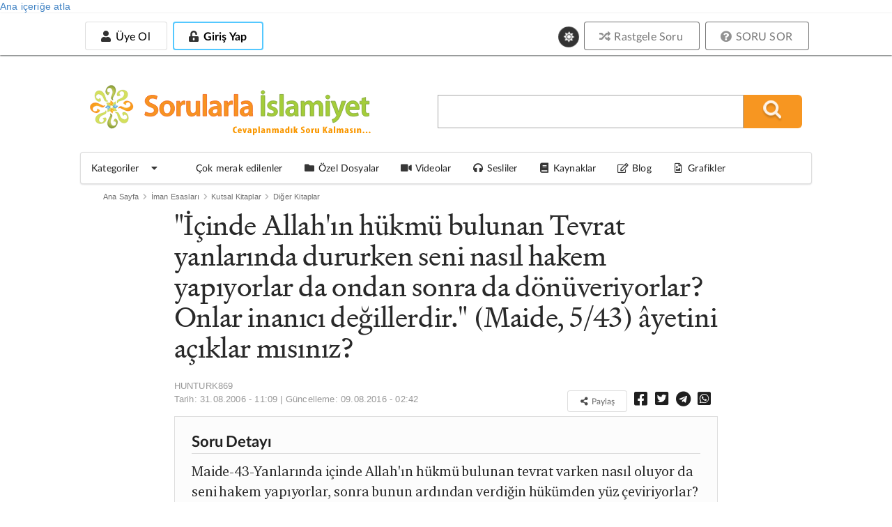

--- FILE ---
content_type: text/html; charset=utf-8
request_url: https://sorularlaislamiyet.com/icinde-allahin-hukmu-bulunan-tevrat-yanlarinda-dururken-seni-nasil-hakem-yapiyorlar-da-ondan-sonra
body_size: 27810
content:
<!DOCTYPE html>
<html theme="white" lang="tr" dir="ltr"
      class="no-js" >
<head profile="http://www.w3.org/1999/xhtml/vocab">
    <title>&quot;İçinde Allah&#039;ın hükmü bulunan Tevrat yanlarında dururken seni nasıl hakem yapıyorlar da ondan sonra da dönüveriyorlar? Onlar inanıcı değillerdir.&quot; (Maide, 5/43) âyetini açıklar mısınız? | Sorularla İslamiyet</title>

            <script type="93b478b94e6d885df9e4d354-text/javascript">
            function getCookie(cname) {
                let name = cname + "=";
                let decodedCookie = decodeURIComponent(document.cookie);
                let ca = decodedCookie.split(';');
                for (let i = 0; i < ca.length; i++) {
                    let c = ca[i];
                    while (c.charAt(0) == ' ') {
                        c = c.substring(1);
                    }
                    if (c.indexOf(name) == 0) {
                        return c.substring(name.length, c.length);
                    }
                }
                return null;
            }

            if (getCookie("gorunum")) document.documentElement.setAttribute("theme", getCookie("gorunum"));
        </script>
    
    <meta charset="utf-8" />
<meta name="article:modified_time" content="2016-08-09T02:42:42+03:00" />
<meta name="viewport" content="width=device-width, initial-scale=1.0, maximum-scale=1.0, user-scalable=1" />
<meta property="og:image" content="https://sorularlaislamiyet.com/misc/facebook_sorulu.jpg" />
<meta name="og:image:secure_url" content="https://sorularlaislamiyet.com/misc/facebook_sorulu.jpg" />
<meta name="og:image" content="https://sorularlaislamiyet.com/misc/facebook_sorulu.jpg" />
<meta name="og:image:title" content="&quot;İçinde Allah&#039;ın hükmü bulunan Tevrat yanlarında dururken seni nasıl hakem yapıyorlar da ondan sonra da dönüveriyorlar? Onlar inanıcı değillerdir.&quot; (Maide, 5/43) âyetini açıklar mısınız? » Sorularla İslamiyet" />
<meta name="twitter:description" content="" />
<meta name="twitter:card" content="summary_large_image" />
<meta name="twitter:title" content="&quot;İçinde Allah&#039;ın hükmü bulunan Tevrat yanlarında dururken seni nasıl hakem yapıyorlar da ondan sonra da dönüveriyorlar? Onlar inanıcı değillerdir.&quot; (Maide, 5/43) âyetini açıklar mısınız? » Sorularla İslamiyet" />
<meta name="twitter:site" content="@sorularlaislamiyet" />
<meta name="article:published_time" content="2006-08-31T11:09:36+03:00" />
<link rel="amphtml" href="https://sorularlaislamiyet.com/icinde-allahin-hukmu-bulunan-tevrat-yanlarinda-dururken-seni-nasil-hakem-yapiyorlar-da-ondan-sonra?amp" />
<meta name="og:url" content="https://sorularlaislamiyet.com/icinde-allahin-hukmu-bulunan-tevrat-yanlarinda-dururken-seni-nasil-hakem-yapiyorlar-da-ondan-sonra" />
<meta name="og:site_name" content="Sorularla İslamiyet" />
<meta name="og:type" content="article" />
<meta name="og:title" content="&quot;İçinde Allah&#039;ın hükmü bulunan Tevrat yanlarında dururken seni nasıl hakem yapıyorlar da ondan sonra da dönüveriyorlar? Onlar inanıcı değillerdir.&quot; (Maide, 5/43) âyetini açıklar mısınız? » Sorularla İslamiyet" />
<link rel="icon" href="https://sorularlaislamiyet.com/favicon.png?v=20191203.2" type="image/png" />
<script type="application/ld+json">{
    "@context": "http://schema.org",
    "inLanguage": "tr-TR",
    "mainEntityOfPage": "https://sorularlaislamiyet.com/icinde-allahin-hukmu-bulunan-tevrat-yanlarinda-dururken-seni-nasil-hakem-yapiyorlar-da-ondan-sonra",
    "@type": "NewsArticle",
    "headline": "\u0026quot;İçinde Allah\u0026#039;ın hükmü bulunan Tevrat yanlarında dururken seni nasıl hakem yapıyorlar da o..",
    "datePublished": "2006-08-31T11:09:36+03:00",
    "dateModified": "2016-08-09T02:42:42+03:00",
    "description": "Maide-43-Yanlarında içinde Allah\u0026#039;ın hükmü bulunan tevrat varken nasıl oluyor da seni hakem yapıyorlar, sonra bunun ardından verdiğin hükümden yüz çeviriyorlar? İşte onlar (kendi kitaplarına da, sana da) inanmış değillerdir. Bu ve benzeri ayetlere bakarak Hz. Peygamber zamanında tevratın orjinal olduğunu söyleyebilir miyiz? Eğer öyleyse orjinal tevrat ne zaman yok edildi?",
    "articleBody": "Tevrat, Hz. Peygamber (asm) döneminde de tahrif olmuştur. Ancak Tevrat\u0027ın bütün âyetleri tahrif edilmemiştir. Ayrıca Yahudiler \u0022Elimizde Tevrat varken Muhammed\u0027in getirdikleriyle amel etmeyizi onun peygamberliğini kabul etmeyiz.\u0022 diye söylenmekteydiler. Ancak başları sıkışınca Hz. Peygamber (asm)\u0027e müracaat etmişlerdir. Âyet-i kerimede de bunların bu hali tenkid edilmiştir.Konuyla ilgili âyetlerin tefsiri şöyledir:NÜZUL SEBEBİ: Ebu Hureyre, Berâ b. Âzib, İbnü Abbas ve daha birçoklarından gelen rivâyetlerin özetine göre Tevrat\u0027ta İsrailoğullarından zina edenlere recm (taşlanmak suretiyle öldürülme) emredilmişti ve bunu tatbik ediyorlardı. Nihâyet bir gün büyüklerinden birisi zina etmiş, recm için toplanmışlar, fakat ileri gelen seçkinler ve memleketin saygın kişileri kalkmışlar, yasaklamışlar. Sonra zayıflardan birisi zina etmiş, bunu recm etmek için toplanmışlar. Bu defa da düşkünler gürûhu kalkmış, \u0022Arkadaşınızı recm etmedikçe bunu da etmeyin, ikisini de recm edin.\u0022 demişler. Bunun üzerine, \u0022 mesele zorlaştı, geliniz bir çaresine bakalım\u0022 demişler. Recmi bırakıp tahmime karar vermişler ki, yünden örülmüş, zifte bulanmış bir kamçı ile kırk kamçı vururlar, yüzünü karalarlar, ters yüzüne bir eşeğe bindirip dolaştırır teşhir ederlermiş. Peygamberimiz Medine\u0027ye şeref verinceye kadar böyle yapıyorlarmış.Berâ b. Âzib (r.a.) den rivâyet edildiği üzere bir gün Resulullah (asm) Medine\u0027de böyle bir Yahudi\u0027nin dolaştırıldığına bizzat rastlamış, âlimlerinden birini çağırmış, \u0022Sizde zina eden kimsenin cezası böyle midir?\u0022 diye sormuş, \u0022Evet\u0022 demiş. \u0022Musa\u0027ya Tevrat\u0027ı indiren Allah için söyle, kitabınızda zina edenin cezasını böyle mi buluyorsunuz?\u0022 deyince, \u0022Böyle yemin vermeseydin söylemezdim, doğrusu recimdir.\u0022 demiş ve kıssayı nakletmiştir.Sonra Yahudi ileri gelenlerinden Yüsre adında bir kadın, Hayber ileri gelenlerinden bir Yahudi ile zina yapmış, tutmuşlar, Kureyza oğullarından bir takımlarını Resulullah\u0027a göndermişler, \u0022Sorunuz bakalım, zina hakkında ona indirilen hüküm nedir? Korkarız ki bizi rüsvay eder, şâyet celd (deynekle vurma cezası) derse tutunuz, recim (taşlamayla öldürme cezası) derse sakınınız.\u0022 demişler. Gelmişler, sormuşlar. Ebu Hureyre (r.a.)\u0027ın rivâyetine göre:\u0022Şu adam ihsanından (namuslu yaşamasından) sonra namuslu bir kadın ile zina etti, seni hakem yapıyoruz, hüküm ver.\u0022 demişler. Bunun üzerine Peygamberimiz (asm) kalkmış Yahudilerin dershanelerine gitmiş, \u0022Ey Yahudi toplumu, bana en bilgininizi çıkarınız.\u0022 buyurmuş, onlar da Abdullah b. Sûriya\u0027yı çıkarmışlar. Kureyza oğullarından bazılarının rivâyetine göre o gün İbnü Sûriya ile beraber Ebu Yasir b. Ahtab\u0027ı ve Vehb b. Yehûdâ\u0027yı da çıkarmışlar ve \u0022İşte bunlar bizim bilginlerimiz.\u0022 demişler. Resulullah (asm) biraz konuşmuş, nihâyet \u0022Kalanlar içinde Tevrat\u0027ı en iyi bilen budur.\u0022 diye İbnü Sûriya\u0027yı göstermişlerdir ki, henüz genç ve yaşça diğerlerinden küçük ve tek gözlü imiş, Resulullah (asm) bununla tenha kalmış ve meseleyi açmış, \u0022Ey İbnü Sûriya, Allah\u0027a ve Allah\u0027ın İsrailoğulları\u0027na olan nimetlerine ant vererek söylüyorum. Namuslu hayatından sonra zina eden kimse hakkında Allah\u0027ın Tevrat\u0027ta recm ile hükmettiğini bilmiyor musun?\u0022 buyurmuş, o da: \u0022Allah için evet, ey Kasım\u0027ın babası (Muhammed)! Bunlar senin Allah tarafından gönderilmiş bir peygamber olduğunu kesin bir şekilde bilirler ve fakat haset ediyor (kıskanıyor) lar.\u0022 demiş. Resulullah da oradan çıkmış, gelip hükmünü vermiş, zina eden erkek ve zina eden kadının ikisinin de recmini emretmiş. Beni Osman b. Galip, b. Neccâr mescidinin kapısı önünde recmedilmişler. Fakat İbnü Sûriya böyle dediği hâlde, sonradan düşük karekterli Yahudilerin saldırısıyle inkâr etmiş ve işte (...) âyeti ve tahrif olayı bunları hatırlatarak nazil olmuştur.Bir de İkrime ve Katâde ve daha bazılarının rivâyetine göre, Beni Nadir Yahudileri Beni Kureyza\u0027dan daha haysiyetli ve şerefli imiş. Bunun için Beni Kureyza\u0027dan biri Beni Nadir\u0027den birini öldürürse öldürülür. Fakat Beni Kureyza\u0027dan birini öldürürse yüz vesak (1 vesak = 200 kg) hurma diyet alınırmış. İbnü Zeyd\u0027in rivâyetine göre Huyey b. Ahtebî, Nadir\u0027li için iki diyet, Kureyzalı için bir diyet hükmedermiş. Sonra Benî Nadir\u0027den biri, Beni Kureyza\u0027dan birini öldürmüş, Beni Kureyza da Peygamberimiz (asm)\u0027in hükmüne müracaat etmişler. (...) Buna işaret olarak inmiştir.Hasılı bu âyetler Müslüman olmayanların, İslâm\u0027ın hükmüne müracaatı hakkında nazil olmuştur. Ve bu arada onların ahlâkı ve müracaattan maksatları da bildirilmiştir. Fakat bu âyetlerin siyakında zinaya dair açıklık bulunmadığına göre, asıl nüzul sebebi olan hadise ikinci rivâyet dolayısıyla bir öldürme olayı olmak üzere daha uygun görünüyor. Bundan dolayı önceki olay nüzul sebebi olmaktan çok âyetin istidrâd (bir konudan diğerine geçme) yoluyla işaret ettiği geçmiş olaylar cümlesinden olabilir. Bir de İbnü Atıyye, doğru rivâyete göre recm meselesini asıl meydana koyup Yahudi bilginlerini rüsvay edenin Abdullah b. Selâm olduğunu söylemiştir.41. \u0022Ey peygamber!\u0022 Peygamberlik ünvanıyla nidâ, şân yükseltmek ve kalbi takviye etmek suretiyle vazife yapmaya sevketmek ve \u0022küfre koşanlar seni üzmesin\u0022 tecellisine güzelce hazırlamak içindir. Zira inkâra koşanlar seni üzmesin, demek, görünüşte kâfirleri Peygamber (asm)\u0027i üzecek hareketlerden yasaklamakla beraber, gerçekte: \u0022Sen bunlardan dolayı üzülme\u0022 diye Peygamber (asm)\u0027i yasaklamadır.Hüzün ise insanın elinde olmayan hareketlerden olduğu için, bundan maksat, yasaklama değil, teselli etmek ve üzüntüyü gidermektir. Ve bunda adaleti ve hakkı tanımayanlara karşı gerçeği anlatmak ve hüküm icra etmenin -âdet olarak- üzülmeye sebep olduğuna da işaret vardır.\u0022gerek ağızlarıyla \u0022inandık\u0022 deyip, kalpleri ile inanmamış olanlardan ve gerekse Yahudilerden (olsun)\u0022 Bu ifade küfre koşanları açıklamaktır. Yani bunlar ağızlarıyla \u0022biz inandık\u0022 diyen ve fakat kalblerinde iman olmayan münafıklarla Yahudilerden imiş. Hüküm, nüzul sebebine ve sayılı şahıslara tahsis edilmiş olmayıp âmm (genel) olmak için belirli vasıflarıyla tarif olunarak buyuruluyor ki, bunlar:1. Yani pek çok yalan dinleyicidirler. Doğru söz bunların hoşuna gitmez, onu dinlemekten içleri sıkılır, fakat yalana gelince seve seve dinlerler, memnun olurlar. Yalanlar, romanlar, masallar, propagandalar, uydurmalar, iftiralar, ara bozuculuk, yağcılık bunların çok hoşlanarak dinledikleri şeylerdir. Ve bu hal onlarda bir alışkanlık olmuştur. Bunun için daima yalancılara mahkum olurlar. Bundan dolayı,2. Yani sana gelmeyen ve geriden geriye insanları, şaşırtıp yanlış iş yaptıran diğer bir kavmi dinlerler ki asıl küfrün, yalanın kaynağı bunlardır. Bunlar öyle bozgunculuk yaparlar ki yerli yerine mahallesine konduktan sonra hak kelimeleri bozarlar, asli yerlerinden çıkarırlar. Güya bunlara göre söz doğruyu anlatmak, doğruyu ve gerçeği açıklamak için değil; hakikati örtmek, aldatmak için konulmuştur. Kendileri hep eğri söyledikten başka, belli ve açık sözleri hatta ilâhî kelâm ve kitapları da bozarlar. Baksanıza recm âyetine ne yaptılar!Bu gelmeyenlerin Fedek Yahudileri oldukları da söylenmiştir. Bu fıkra bunların yalnız içerde, perde arkasında tahrik yapanlarına mahsus olmayıp siyasî durumlarına ve yabancı telkinlerine tâbi bulunduklarına da işareti içermektedir. Yani küfre koşanlar en çok yabancı telkinlerine kulak verenlerdir.Böyle perde arkasından kelâm bozarak ve niyetine hile katarak yalan dinleyicileri tahrik edenler sana ve senin mahkemene gelenlere, şöyle hüküm verilirse tutun, verilmezse sakın yanaşmayın, derler, küfür telkin ederler. O yalan dinleyiciler de bunlara aldanır küfre koşarlar. Ve her kim ki, Allah onun fitneye düşmesini isterse, artık sen onun için Allah\u0027tan hiçbir şey kurtarmaya sahip olamazsın. Şu halde bunlar seni üzmesin. Çünkü, bunlar öyle kimselerdir ki, Allah bunların kalblerinin temizlenmesini istememiştir. Kalblerini bu şekilde bozmuş ve mühürlemiştir. Şüphe yok ki Allah bu kalblerin de temizlenmesini isteseydi, bunların da kurtulması mümkün olurdu, fakat istememiştir. Bunu \u0022Niçin istememiştir?\u0022 denemez. Zira Allah\u0027ın iradesi illet (sebeb) lerin başlangıcıdır. (Bu sûrenin başına ve Bakara sûresinin 6.âyetinin tefsirine bk.) Bu her iki kısımın hakkı (...) dir. Yani, onlar için dünyada bir rezillik yine onlar için ahirette büyük bir azab vardır. Bunlar,3. Yalan dinleyici, haram yiyicidirler. Rüşvet alırlar, yalan olduğunu bildikleri bir davayı dinler hükmederler veya ettirmeye çalışırlar. Basit bir menfaat için yalanı yağlarlar, arabozuculuk ve kandırma peşinde koşarlar, rüşvetle bile bile yalancı şahit dinlerler, yalan yere şahitlik ederler, para alır haksızların, yalancıların yalanını yayınlarlar, yalanlar uydurup para çekerler.SUHT, (sin)in zammı (ötrüsü) ve  (hâ)nın sükûniyle ve İbnü Kesir, Kısâi, Ebu Cafer ve Yakûb kırâetlerinde (hâ)nın zammı (ötrüsü) ile şeklinde, haram mal demektir ki, bir şeyin kökünü kazımak mânâsına \u0022saht\u0022 ten alınmıştır. Haram da bereketi olmadığı ve ev bark yıktığı için \u0022suht\u0022 diye isimlendirilmiştir. Bir hadis-i şerifte\u0022Haramın bitirdiği her ete en layık olan şey ateştir.\u0022diye rivâyet edilmiştir. Suht, her türlü haramı içine alır. Bununla beraber çoğunlukla sahibinin gizlemek zorunluluğunu duyduğu bir ayıp, bir âr olan, basit ve alçak menfaatlerde kullanılır. Nitekim Hz. Ömer, Osman, Ali, İbnü Abbas, Ebu Hureyre ve Mücahid\u0027ten rivâyet olarak suht, \u0022 rüşvet, fahişenin aldığı ücret, erkek hayvanın dölü karşılığı alınan ücret, şarap parası, kendi kendine ölmüş hayvan satışından alınan para, kâhine verilen ücret, masiyet için verilen ücret\u0022 diye açıklama yapılmıştır. Bazıları bunlara biraz daha eklemiş, bazıları da çıkarmıştır. İbnü Mes\u0027ud hediye-i şefaat (aracılık hediyesin)i de açıkça ifade etmiştir.Şimdi ey Muhammed, bunlar sana hükmün vermen için gelirlerse, dilersen duruşmalarına bak, aralarında hüküm ver, tartışmayı kes; dilersen bakma, yüzünü çevir, kendi kendilerine ne halleri varsa görsünler, yani serbestsin. Şâyet sen onlardan yüz çevirirsen, sana hiç bir zarar veremezler. Ve eğer hüküm verirsen, aralarında adaletli ve ölçülü hükmet, . Allah adalet yapanları elbette sever. Atâ, Nehâvî, Şa\u0027bî, Katâde, İbnü Cerir, Esamm, Ebu Müslim, Ebu Sevr demişlerdir ki, \u0022Müslüman hakimler için de bu ihtiyar (serbestlik) hükmü bâkidir, dilerlerse hükmederler, dilerlerse vazgeçerler.\u0022 Fakat İbnü Abbas, Mücahid, İkrime, Hasen, Atâ-i Horasânî, Ömer b. Abdilaziz ve Zühri, \u0022Bu serbestlik hükmü, gelecek olan \u0027aralarında Allah\u0027ın indirdiğiyle hükmet\u0027 emriyle kaldırılmıştır. Şu halde baş vurdukları zaman bunları kendi hakimlerine göndermek caiz değildir.\u0022 demişlerdi. Halbuki bir iki noktada daha nesh sözü geçmiş idi.Hanefi âlimleri de hüküm vermeyi reddetmenin caiz olmadığını söylemişlerdir. Bu cümleden olarak İmam Şâfiî ehl-i zimmet (Müslüman devletin gayri müslim tebeası) duruşma istedikleri zaman, Müslüman hakimlerine hüküm vermek vacibtir. Fakat Müslümanlarla bir müddete kadar anlaşmış olan taraflar arasında hüküm vermek vacib değil, muhayyer (serbest)dir demiştir. Serbest bırakma hükmü bir tarafın başvurusu, vücûb hükmü de iki tarafın rızalarıyla müracaatları haline yorumlanırsa neshe ihtiyaç kalmaksızın yardım ve arabuluculuk mümkün görünür.Şimdi bunların hakeme başvurmaları fikri doğruluktan ve iyi niyetten doğmayıp, sırf arzularına bir çare aramak maksadıyla olduğunu beyan etmek için buyuruluyor ki:Yanlarında Tevrat, Tevrat\u0027ta Allah\u0027ın hükmü varken, onlar seni nasıl tahkim ediyorlar, ne diye hakem yapıyorlar? Sonra da nasıl dönüyorlar? Hiç şüphe yok ki, Allah\u0027ın hükmüne ve kendilerinin iman iddia ettikleri Kitab\u0027a imanları yok da ondan. O halde bunlar asla mümin değillerdir. Ne Tevrat\u0027a iman ederler, ne Kur\u0027ân\u0027a; ancak arzuları, şehvetleri arkasında koşarlar. Bunun için sen bunların küfre koşmalarından dolayı üzülme.",
    "author": {
        "@type": "Person",
        "name": "HUNTURK869"
    },
    "image": {
        "@type": "ImageObject",
        "url": "https://sorularlaislamiyet.com/sites/default/files/amp_standart_resim2.jpg",
        "width": "1600",
        "height": "1200"
    },
    "publisher": {
        "@type": "Organization",
        "name": "Sorularla İslamiyet",
        "logo": {
            "@type": "ImageObject",
            "url": "https://sorularlaislamiyet.com/sites/default/files/logo_amp.jpg",
            "width": "375",
            "height": "60"
        }
    },
    "wordCount": 12685
}</script><meta http-equiv="X-UA-Compatible" content="IE=edge,chrome=1" />
<meta name="description" content="Tevrat, Hz. Peygamber (asm) döneminde de tahrif olmuştur. Ancak Tevrat&#039;ın bütün âyetleri tahrif edilmemiştir. Ayrıca Yahudiler &quot;Elimizde Tevrat varken Muhammed&#039;in getirdikleriyle amel etmeyizi onun peygamberliğini kabul etmeyiz.&quot; diye söylenmekteydiler. Ancak başları sıkışınca Hz. Peygamber (asm)&#039;e müracaat etmişlerdir. Âyet-i kerimede de bunların bu hali tenkid edilmiştir.Konuyla ilgili âyetlerin tefsiri şöyledir:" />
<link rel="canonical" href="https://sorularlaislamiyet.com/icinde-allahin-hukmu-bulunan-tevrat-yanlarinda-dururken-seni-nasil-hakem-yapiyorlar-da-ondan-sonra" />
<link rel="shortlink" href="https://sorularlaislamiyet.com/node/3594" />
    <style>
@import url("https://sorularlaislamiyet.com/modules/system/system.base.css?t572o6");
</style>
<style>
@import url("https://sorularlaislamiyet.com/sites/all/modules/ckeditor_accordion/css/ckeditor-accordion.css?t572o6");
@import url("https://sorularlaislamiyet.com/sites/all/modules/ckeditor_tabber/ckeditor_tabber.css?t572o6");
@import url("https://sorularlaislamiyet.com/sites/all/modules/date/date_api/date.css?t572o6");
@import url("https://sorularlaislamiyet.com/sites/all/modules/google_cse/google_cse.css?t572o6");
@import url("https://sorularlaislamiyet.com/sites/all/modules/logintoboggan/logintoboggan.css?t572o6");
@import url("https://sorularlaislamiyet.com/modules/node/node.css?t572o6");
@import url("https://sorularlaislamiyet.com/sites/all/modules/search_krumo/search_krumo.css?t572o6");
@import url("https://sorularlaislamiyet.com/sites/all/modules/views/css/views.css?t572o6");
@import url("https://sorularlaislamiyet.com/sites/all/modules/simple_cookie_compliance/css/simple_cookie_compliance.css?t572o6");
@import url("https://sorularlaislamiyet.com/sites/all/modules/ckeditor/css/ckeditor.css?t572o6");
</style>
<style>
@import url("https://sorularlaislamiyet.com/sites/all/modules/colorbox/styles/default/colorbox_style.css?t572o6");
@import url("https://sorularlaislamiyet.com/sites/all/modules/ctools/css/ctools.css?t572o6");
@import url("https://sorularlaislamiyet.com/sites/all/modules/panels/css/panels.css?t572o6");
</style>
<link type="text/css" rel="stylesheet" href="https://cdn.jsdelivr.net/npm/fomantic-ui@2.9.3/dist/semantic.min.css" media="all" />
<style>
@import url("https://sorularlaislamiyet.com/sites/all/themes/semanticui/css/global.css?t572o6");
@import url("https://sorularlaislamiyet.com/sites/all/themes/semanticui/css/responsive.css?t572o6");
@import url("https://sorularlaislamiyet.com/sites/all/themes/semanticui/css/theme-change.css?t572o6");
@import url("https://sorularlaislamiyet.com/sites/all/modules/CUSTOM/icerik_geri_bildirim/css/icerik_geri_bildirim.css?t572o6");
</style>

        <base href="https://sorularlaislamiyet.com/">
    <link rel="manifest" href="/manifest.json">
    <link rel="apple-touch-icon" size="128x128" href="/misc/icons/icon-128x128.png">
</head>

<body class="html not-front not-logged-in no-sidebars page-node page-node- page-node-3594 node-type-sorusor server-88-198-23-73.da.direct" >
<div id="bannersistemi_enust">
    </div>
<div id="skip-link">
    <a href="#middle-content" class="element-invisible element-focusable">Ana içeriğe atla</a>
</div>
<div id="cookie-compliance" class="cookie-compliance clearfix">
  <div class="cookie-compliance__inner">
    <div class="cookie-compliance__text">
          <p>Bu siteyi kullanarak,&nbsp;<a href="https://sorularlaislamiyet.com/node/341559" target="_blank">Çerez Politikamızı</a> kabul etmektesiniz.</p>
    </div>
    <form action="/" method="post" id="simple-cookie-compliance-dismiss-form" accept-charset="UTF-8">
    	<div>
				<input class="cookie-compliance__button form-submit" type="submit" id="edit-submit" name="op" value="Tamam" />
				<input type="hidden" name="form_id" value="simple_cookie_compliance_dismiss_form" />
			</div>
		</form>      
	</div>
</div>
<div class="ui sidebar vertical menu right" id="sissidebar">


  <div id="sidebarkapat">
    <i class="icon close"></i>
  </div>


      <a class="teal item" href="/user/login">
      <i class="unlock alternate icon"></i> Giriş
    </a>
    <a class="teal item" href="/yeni-hesap-olustur">
      <i class="icon user"></i> Üye ol
    </a>

      <a class="item" href="/soru_sor">
    <i class="help circle icon"></i> SORU SOR
  </a>
  <a class="item" href="/rastgele-soru-ac">
    <i class="random icon"></i> Rastgele Soru
  </a>
  <div class="ui divider"></div>
  <div class="item theme-degistir">
    <i class="icon sun"></i>
    Koyu Mod
  </div>
  <a class="item katitemi" href="/en-cok-ziyaret-edilenler">
    <i class="bar chart icon"></i>
    En çok okunan sorular
  </a>
  <a class="item katitemi" href="/kategoriler">
    <i class="tag icon"></i>
    Kategoriler
  </a>
  <a class="item" href="/cok-merak-edilenler">
    <i class="line chart icon"></i>
    Çok merak edilenler
  </a>
  <a class="item" href="/ozel-dosyalar">
    <i class="folder icon"></i>
    Özel Dosyalar
  </a>
  <a class="item" href="/videolar">
    <i class="video icon"></i>
    Videolar
  </a>

  <a class="item" href="/sesliler">
    <i class="sound icon"></i>
    Sesliler
  </a>
  <a class="item" href="/kaynaklar">
    <i class="book icon"></i>
    Kaynaklar
  </a>
  <a class="item" href="/blog">
    <i class="edit outline icon"></i>
    Blog
  </a>
  <a class="item" href="/grafik-cizimleri">
    <i class="file image outline icon"></i>
    Grafik Çizimleri
  </a>
</div>

<div class="pusher" id="page">

  <div id="enust_menu">
    <div id="enust_menu_ic">
      <div id="mobil_logo" class="mobilgoster">
        <a href="/">
          <img width="200px"
               src="/sites/all/themes/semanticui/images/sorularlaislamiyet.svg">
          <!--                            <div class="art-headerobject"></div>-->
        </a>
      </div>

      <div id="enust_sol">

        <div id="uyelik_nav" class="mobilgizle">
          <!--Üyeye özel alan-->
                      <div id="uye_girmedi">
              <!--<div>Yeni Üyelik</div>-->
              <a class="ui basic button "
                 href="/yeni-hesap-olustur">
                <i class="icon user"></i>
                Üye Ol
              </a>

              <a class="uye_girmedi uye_gir button" id="uye_gir" style=" display: inline-block;"
                 href="/user/login">
                <div class="ui inverted blue button ">
                  <i class="unlock alternate icon"></i>
                  Giriş Yap
                </div>
              </a>

            </div>

                    </div>

        <div id="uyelik_nav_mobil" class="mobilgoster">

          <a id="mobilarax" href="https://sorularlaislamiyet.com/search/google">
            <i class="search icon"></i>
          </a>

          <div id="uye_girmedi_mobil">
            <i class="ellipsis vertical icon"></i>
          </div>

        </div>

      </div>
            <div class="ui basic large theme-degistir">
        <i class="circular icon link sun" style="font-size: 14px !important;"></i>
      </div>
            <div class="ustbutonlar mobilgizle">
        <a href="/rastgele-soru-ac">
          <div class="ui grey basic button"><i class="random icon"></i> Rastgele Soru</div>
        </a>

        <a href="/soru_sor">
          <div class="ui grey basic button"><i class="help circle icon"></i> SORU SOR</div>
        </a>
      </div>
      <!--            <div class="ui buttons">-->
      <!--                <button class="ui button ">Üye Ol</button>-->
      <!--                <div class="or"></div>-->
      <!--                <button class="ui positive button ">Giriş Yap</button>-->
      <!--            </div>-->
    </div>
  </div>

  <div id="govde">

    <div class="ui grid container" id="headerkismi">
      <div class="seven wide column mobilgizle">
        <div id="ust_logo">
          <a href="/">
            <img width="400px"
                 src="/sites/all/themes/semanticui/images/sorularlaislamiyetmu.svg">

            <!--                            <div class="art-headerobject"></div>-->
          </a>
        </div>

      </div>
      <div class="nine wide column middle aligned" id="aracer">
        <div id="arama_blogu">
          <form action="/search/google/" method="get" id="search-form" class="search-form">
            <div class="form-item">
              <input type="text" class="input-text" value="" size="25" name="query"/>
              <input type="submit" value="" name="op" title="Ara" alt="Ara" class="submit_btn"/>
              <input type="hidden" value="kqmJwZWNOpTdL8849-DtgKvJtJHgp4iEImTyvAUOWL8"
                     name="form_token"/>
              <input type="hidden" value="search_form" id="edit-search-form" name="form_id"/>
            </div>
          </form>
          <i class="circular teal remove icon mobilgoster" id="arakapat"></i>
        </div>
      </div>
    </div>


    <div class="ui menu paddingmargin0" id="anamenu">
      <a class="browse item menu_sc" id="katmasaustumenu">
        <span>Kategoriler</span>
        <i class="dropdown icon"></i>
      </a>

      <div class="ui fluid popup kategorimenu">
        <div class="ui grid">
          <div class="three wide column" id="menubask">
            <div class="ui vertical fluid tabular menu">
              <a class="item" tid="1">
                İman Esasları
              </a>
              <a class="item" tid="30">
                İslam
              </a>
              <a class="item" tid="55">
                Fıkıh
              </a>
              <a class="item" tid="75">
                Metafizik
              </a>
              <a class="item" tid="85">
                Yaratılış
              </a>
              <a class="item" tid="90">
                İnsan
              </a>
              <a class="item" tid="95">
                Muhtelif
              </a>
            </div>
          </div>
          <div class="thirteen wide stretched column">
            <div class="ui segment" id="kategoril">
              kategori içeriği
            </div>
          </div>
        </div>
      </div>
      <a class="browse item menu_sc" href="/cok-merak-edilenler">
        <i class="line chart icon"></i>

        <span>Çok merak edilenler</span>
      </a>
      <a class="browse item menu_sc" href="/ozel-dosyalar">
        <i class="folder icon"></i>

        <span>Özel Dosyalar</span>
      </a>
      <a class="browse item menu_sc" href="/videolar">
        <i class="video icon"></i>

        <span>Videolar</span>
      </a>

      <a class="browse item menu_sc" href="/sesliler">
        <i class="sound icon"></i>

        <span>Sesliler</span>
      </a>
      <a class="browse item menu_sc" href="/kaynaklar">
        <i class="book icon"></i>

        <span>Kaynaklar</span>
      </a>
      <a class="browse item menu_sc" href="/blog">
        <i class="edit outline icon"></i>
        <span>Blog</span>
      </a>
      <a class="item" href="/grafik-cizimleri">
        <i class="file image outline icon"></i>
        Grafikler
      </a>
    </div>


    <div id="govde_cerceve">
      <div class="ui stackable grid">
        
        <section class="sixteen wide column main container" role="main">
          
                              <div class="ui list"><div class="ui breadcrumb top aligned"><a href="/" class="section">Ana Sayfa</a><i class="right chevron icon divider"></i><div class=" section"><a href="/kategoriler/iman-esaslari"> İman Esasları</a></div><i class="right chevron icon divider"></i><div class=" section"><a href="/kategoriler/iman-esaslari/kutsal-kitaplar"> Kutsal Kitaplar</a></div><i class="right chevron icon divider"></i><div class=" section"><a href="/kategoriler/iman-esaslari-kutsal-kitaplar/diger-kitaplar"> Diğer Kitaplar</a></div><i class="right chevron icon divider"></i></div></div>          <a id="main-content"></a>
                              
          <div id="icerikcercevesi">
                        
                            
                              <div class="ui centered grid nodegrid">
    <div class="twelve wide column" id="solblok">
        <div>
            <div id="node-3594" class="node node-sorusor node-content-3594">
                <h1 id="h1baslik">&quot;İçinde Allah&#039;ın hükmü bulunan Tevrat yanlarında dururken seni nasıl hakem yapıyorlar da ondan sonra da dönüveriyorlar? Onlar inanıcı değillerdir.&quot; (Maide, 5/43) âyetini açıklar mısınız?</h1>


                
                <div id="aletler">


                                            <p class="submitted" id="sorugonderici">
                            <span class="username author">HUNTURK869</span><div class='date'>Tarih: 31.08.2006 - 11:09 | Güncelleme: <time datetime="2016-08-09T02:42:42+03:00">09.08.2016 - 02:42</time></div>                        </p>
                    

                                            <div class="sorupaylasim" id="paylasimbutonlari">

                            
                          <button class="ui basic button tiny" onclick="if (!window.__cfRLUnblockHandlers) return false; this.style.display='none'; this.nextElementSibling.classList.remove('element-hidden');" data-cf-modified-93b478b94e6d885df9e4d354-="">
                            <i class="icon share alternate" style="font-size: 1em;"></i>
                            Paylaş
                          </button>

                            <span class="element-hidden">
                              <a onclick="if (!window.__cfRLUnblockHandlers) return false; return ss_plugin_loadpopup_js(this);" rel="external nofollow" href="https://www.facebook.com/sharer/sharer.php?u=https://sorularlaislamiyet.com/icinde-allahin-hukmu-bulunan-tevrat-yanlarinda-dururken-seni-nasil-hakem-yapiyorlar-da-ondan-sonra" target="_blank" data-cf-modified-93b478b94e6d885df9e4d354-=""><i class="facebook square icon"></i></a>
                              <a onclick="if (!window.__cfRLUnblockHandlers) return false; return ss_plugin_loadpopup_js(this);" rel="external nofollow" href="https://twitter.com/intent/tweet/?text=&quot;İçinde Allah&#039;ın hükmü bulunan Tevrat yanlarında dururken seni nasıl hakem yapıyorlar da ondan sonra da dönüveriyorlar? Onlar inanıcı değillerdir.&quot; (Maide, 5/43) âyetini açıklar mısınız?&url=https://sorularlaislamiyet.com/icinde-allahin-hukmu-bulunan-tevrat-yanlarinda-dururken-seni-nasil-hakem-yapiyorlar-da-ondan-sonra @sorularlaislam" target="_blank" data-cf-modified-93b478b94e6d885df9e4d354-=""><i class="twitter square icon"></i></a>
                              <a onclick="if (!window.__cfRLUnblockHandlers) return false; return ss_plugin_loadpopup_js(this);" rel="external nofollow" href="https://t.me/share/url?url=https://sorularlaislamiyet.com/icinde-allahin-hukmu-bulunan-tevrat-yanlarinda-dururken-seni-nasil-hakem-yapiyorlar-da-ondan-sonra&text=&quot;İçinde Allah&#039;ın hükmü bulunan Tevrat yanlarında dururken seni nasıl hakem yapıyorlar da ondan sonra da dönüveriyorlar? Onlar inanıcı değillerdir.&quot; (Maide, 5/43) âyetini açıklar mısınız?" target="_blank" data-cf-modified-93b478b94e6d885df9e4d354-=""> <i class="telegram icon"></i></a>
                              <a onclick="if (!window.__cfRLUnblockHandlers) return false; return ss_plugin_loadpopup_js(this);" rel="external nofollow" href="https://api.whatsapp.com/send?text=https://sorularlaislamiyet.com/icinde-allahin-hukmu-bulunan-tevrat-yanlarinda-dururken-seni-nasil-hakem-yapiyorlar-da-ondan-sonra" target="_blank" data-action="share/whatsapp/share" data-cf-modified-93b478b94e6d885df9e4d354-=""><i
                                    class="whatsapp square icon"></i></a>
                            </span>
                        </div>

                                        </div>


                                <div id="okuma-alani">


                    

                        <div id="sorudetaydiv">
                            <div id="baslikdetay" class="ui dividing header">
                                Soru Detayı
                            </div>
                            Maide-43-Yanlarında içinde Allah'ın hükmü bulunan tevrat varken nasıl oluyor da seni hakem yapıyorlar, sonra bunun ardından verdiğin hükümden yüz çeviriyorlar? İşte onlar (kendi kitaplarına da, sana da) inanmış değillerdir. Bu ve benzeri ayetlere bakarak Hz. Peygamber zamanında tevratın orjinal olduğunu söyleyebilir miyiz? Eğer öyleyse orjinal tevrat ne zaman yok edildi?                                </div>

                        
                                            <div id="cevapheader">Cevap</div>

                        <div id="cevap">
                            <p>Değerli kardeşimiz,</p>
                            <p><em><strong>Tevrat,</strong> Hz. Peygamber (asm) döneminde de tahrif olmuştur. </em>Ancak Tevrat'ın bütün âyetleri tahrif edilmemiştir. Ayrıca Yahudiler <em>"Elimizde Tevrat varken Muhammed'in getirdikleriyle amel etmeyizi onun peygamberliğini kabul etmeyiz."</em> diye söylenmekteydiler. Ancak başları sıkışınca Hz. Peygamber (asm)'e müracaat etmişlerdir. Âyet-i kerimede de bunların bu hali tenkid edilmiştir.<br><br>Konuyla ilgili âyetlerin tefsiri şöyledir:</p><p><strong>NÜZUL SEBEBİ:</strong> Ebu Hureyre, Berâ b. Âzib, İbnü Abbas ve daha birçoklarından gelen rivâyetlerin özetine göre Tevrat'ta İsrailoğullarından zina edenlere recm (taşlanmak suretiyle öldürülme) emredilmişti ve bunu tatbik ediyorlardı. Nihâyet bir gün büyüklerinden birisi zina etmiş, recm için toplanmışlar, fakat ileri gelen seçkinler ve memleketin saygın kişileri kalkmışlar, yasaklamışlar. Sonra zayıflardan birisi zina etmiş, bunu recm etmek için toplanmışlar. Bu defa da düşkünler gürûhu kalkmış, <em>"Arkadaşınızı recm etmedikçe bunu da etmeyin, ikisini de recm edin." </em>demişler. Bunun üzerine, <em>" mesele zorlaştı, geliniz bir çaresine bakalım"</em> demişler. <em><strong>Recmi bırakıp tahmime karar vermişler ki,</strong> yünden örülmüş, zifte bulanmış bir kamçı ile kırk kamçı vururlar, yüzünü karalarlar, ters yüzüne bir eşeğe bindirip dolaştırır teşhir ederlermiş.</em> Peygamberimiz Medine'ye şeref verinceye kadar böyle yapıyorlarmış.</p><p>Berâ b. Âzib (r.a.) den rivâyet edildiği üzere bir gün Resulullah (asm) Medine'de böyle bir Yahudi'nin dolaştırıldığına bizzat rastlamış, âlimlerinden birini çağırmış, <strong>"Sizde zina eden kimsenin cezası böyle midir?"</strong> diye sormuş, <em>"Evet" </em>demiş. <strong>"Musa'ya Tevrat'ı indiren Allah için söyle, kitabınızda zina edenin cezasını böyle mi buluyorsunuz?" </strong>deyince, <em>"Böyle yemin vermeseydin söylemezdim, doğrusu recimdir."</em> demiş ve kıssayı nakletmiştir.</p><p>Sonra Yahudi ileri gelenlerinden Yüsre adında bir kadın, Hayber ileri gelenlerinden bir Yahudi ile zina yapmış, tutmuşlar, Kureyza oğullarından bir takımlarını Resulullah'a göndermişler, <em>"Sorunuz bakalım, zina hakkında ona indirilen hüküm nedir? Korkarız ki bizi rüsvay eder, şâyet <strong>celd</strong> (deynekle vurma cezası) derse tutunuz, <strong>recim </strong>(taşlamayla öldürme cezası) derse sakınınız." </em>demişler. Gelmişler, sormuşlar. Ebu Hureyre (r.a.)'ın rivâyetine göre:</p><p><em>"Şu adam ihsanından (namuslu yaşamasından) sonra namuslu bir kadın ile zina etti, seni hakem yapıyoruz, hüküm ver." </em>demişler. Bunun üzerine Peygamberimiz (asm) kalkmış Yahudilerin dershanelerine gitmiş, <strong>"Ey Yahudi toplumu, bana en bilgininizi çıkarınız."</strong> buyurmuş, onlar da Abdullah b. Sûriya'yı çıkarmışlar. Kureyza oğullarından bazılarının rivâyetine göre o gün İbnü Sûriya ile beraber Ebu Yasir b. Ahtab'ı ve Vehb b. Yehûdâ'yı da çıkarmışlar ve <em>"İşte bunlar bizim bilginlerimiz."</em> demişler. Resulullah (asm) biraz konuşmuş, nihâyet <em>"Kalanlar içinde Tevrat'ı en iyi bilen budur."</em> diye İbnü Sûriya'yı göstermişlerdir ki, henüz genç ve yaşça diğerlerinden küçük ve tek gözlü imiş, Resulullah (asm) bununla tenha kalmış ve meseleyi açmış, <strong>"Ey İbnü Sûriya, Allah'a ve Allah'ın İsrailoğulları'na olan nimetlerine ant vererek söylüyorum. Namuslu hayatından sonra zina eden kimse hakkında Allah'ın Tevrat'ta recm ile hükmettiğini bilmiyor musun?" </strong>buyurmuş, o da: <em>"Allah için evet, ey Kasım'ın babası (Muhammed)! Bunlar senin Allah tarafından gönderilmiş bir peygamber olduğunu kesin bir şekilde bilirler ve fakat haset ediyor (kıskanıyor) lar." </em>demiş. Resulullah da oradan çıkmış, gelip hükmünü vermiş, zina eden erkek ve zina eden kadının ikisinin de recmini emretmiş. Beni Osman b. Galip, b. Neccâr mescidinin kapısı önünde recmedilmişler. Fakat İbnü Sûriya böyle dediği hâlde, sonradan düşük karekterli Yahudilerin saldırısıyle inkâr etmiş ve işte (...) âyeti ve tahrif olayı bunları hatırlatarak nazil olmuştur.</p><p>Bir de İkrime ve Katâde ve daha bazılarının rivâyetine göre, Beni Nadir Yahudileri Beni Kureyza'dan daha haysiyetli ve şerefli imiş. Bunun için Beni Kureyza'dan biri Beni Nadir'den birini öldürürse öldürülür. Fakat Beni Kureyza'dan birini öldürürse yüz vesak (1 vesak = 200 kg) hurma diyet alınırmış. İbnü Zeyd'in rivâyetine göre Huyey b. Ahtebî, Nadir'li için iki diyet, Kureyzalı için bir diyet hükmedermiş. Sonra Benî Nadir'den biri, Beni Kureyza'dan birini öldürmüş, Beni Kureyza da Peygamberimiz (asm)'in hükmüne müracaat etmişler. (...) Buna işaret olarak inmiştir.</p><p><em><strong>Hasılı bu âyetler</strong> Müslüman olmayanların, İslâm'ın hükmüne müracaatı hakkında nazil olmuştur.</em> Ve bu arada onların ahlâkı ve müracaattan maksatları da bildirilmiştir. Fakat bu âyetlerin siyakında zinaya dair açıklık bulunmadığına göre, asıl nüzul sebebi olan hadise ikinci rivâyet dolayısıyla bir öldürme olayı olmak üzere daha uygun görünüyor. Bundan dolayı önceki olay nüzul sebebi olmaktan çok âyetin istidrâd (bir konudan diğerine geçme) yoluyla işaret ettiği geçmiş olaylar cümlesinden olabilir. Bir de İbnü Atıyye, doğru rivâyete göre recm meselesini asıl meydana koyup Yahudi bilginlerini rüsvay edenin Abdullah b. Selâm olduğunu söylemiştir.</p><p><strong>41. "Ey peygamber!"</strong> Peygamberlik ünvanıyla nidâ, şân yükseltmek ve kalbi takviye etmek suretiyle vazife yapmaya sevketmek ve <strong>"küfre koşanlar seni üzmesin" </strong>tecellisine güzelce hazırlamak içindir. Zira inkâra koşanlar seni üzmesin, demek, görünüşte kâfirleri Peygamber (asm)'i üzecek hareketlerden yasaklamakla beraber, gerçekte: <em>"Sen bunlardan dolayı üzülme" </em>diye Peygamber (asm)'i yasaklamadır.</p><p><em><strong>Hüzün ise</strong> insanın elinde olmayan hareketlerden olduğu için, bundan maksat, yasaklama değil, teselli etmek ve üzüntüyü gidermektir.</em> Ve bunda adaleti ve hakkı tanımayanlara karşı gerçeği anlatmak ve hüküm icra etmenin -âdet olarak- üzülmeye sebep olduğuna da işaret vardır.</p><p><strong>"gerek ağızlarıyla "inandık" deyip, kalpleri ile inanmamış olanlardan ve gerekse Yahudilerden (olsun)" </strong>Bu ifade küfre koşanları açıklamaktır. Yani bunlar ağızlarıyla <em>"biz inandık"</em> diyen ve fakat kalblerinde iman olmayan münafıklarla Yahudilerden imiş. Hüküm, nüzul sebebine ve sayılı şahıslara tahsis edilmiş olmayıp âmm (genel) olmak için belirli vasıflarıyla tarif olunarak buyuruluyor ki, bunlar:</p><p><strong>1. Yani pek çok yalan dinleyicidirler.</strong> Doğru söz bunların hoşuna gitmez, onu dinlemekten içleri sıkılır, fakat yalana gelince seve seve dinlerler, memnun olurlar. Yalanlar, romanlar, masallar, propagandalar, uydurmalar, iftiralar, ara bozuculuk, yağcılık bunların çok hoşlanarak dinledikleri şeylerdir. Ve bu hal onlarda bir alışkanlık olmuştur. Bunun için daima yalancılara mahkum olurlar. Bundan dolayı,</p><p><strong>2. Yani sana gelmeyen ve geriden geriye insanları, şaşırtıp yanlış iş yaptıran diğer bir kavmi dinlerler </strong>ki asıl küfrün, yalanın kaynağı bunlardır. Bunlar öyle bozgunculuk yaparlar ki <strong>yerli yerine mahallesine konduktan sonra hak kelimeleri bozarlar, asli yerlerinden çıkarırlar. </strong>Güya bunlara göre söz doğruyu anlatmak, doğruyu ve gerçeği açıklamak için değil; hakikati örtmek, aldatmak için konulmuştur. Kendileri hep eğri söyledikten başka, belli ve açık sözleri hatta ilâhî kelâm ve kitapları da bozarlar. <em>Baksanıza recm âyetine ne yaptılar!</em></p><p>Bu gelmeyenlerin Fedek Yahudileri oldukları da söylenmiştir. Bu fıkra bunların yalnız içerde, perde arkasında tahrik yapanlarına mahsus olmayıp siyasî durumlarına ve yabancı telkinlerine tâbi bulunduklarına da işareti içermektedi<em>r. <strong>Yani küfre koşanlar</strong> en çok yabancı telkinlerine kulak verenlerdir.</em></p><p>Böyle perde arkasından kelâm bozarak ve niyetine hile katarak yalan dinleyicileri tahrik edenler sana ve senin mahkemene gelenlere, <strong>şöyle hüküm verilirse tutun, verilmezse sakın yanaşmayın,</strong> derler, küfür telkin ederler. O yalan dinleyiciler de bunlara aldanır küfre koşarlar. <strong>Ve her kim ki, Allah onun fitneye düşmesini isterse, artık sen onun için Allah'tan hiçbir şey kurtarmaya sahip olamazsın.</strong> Şu halde bunlar seni üzmesin. Çünkü, bunlar öyle kimselerdir ki, Allah bunların kalblerinin temizlenmesini istememiştir. Kalblerini bu şekilde bozmuş ve mühürlemiştir. Şüphe yok ki Allah bu kalblerin de temizlenmesini isteseydi, bunların da kurtulması mümkün olurdu, fakat istememiştir. Bunu <em>"Niçin istememiştir?" </em>denemez. Zira Allah'ın iradesi illet (sebeb) lerin başlangıcıdır. <em>(Bu sûrenin başına ve Bakara sûresinin 6.âyetinin tefsirine bk.)</em> Bu her iki kısımın hakkı (...) dir. Yani, <strong>onlar için dünyada bir rezillik yine onlar için ahirette büyük bir azab vardır. </strong>Bunlar,</p><p><strong>3. Yalan dinleyici, haram yiyicidirler. </strong>Rüşvet alırlar, yalan olduğunu bildikleri bir davayı dinler hükmederler veya ettirmeye çalışırlar. Basit bir menfaat için yalanı yağlarlar, arabozuculuk ve kandırma peşinde koşarlar, rüşvetle bile bile yalancı şahit dinlerler, yalan yere şahitlik ederler, para alır haksızların, yalancıların yalanını yayınlarlar, yalanlar uydurup para çekerler.</p><p><strong>SUHT, </strong>(sin)in zammı (ötrüsü) ve &nbsp;(hâ)nın sükûniyle ve İbnü Kesir, Kısâi, Ebu Cafer ve Yakûb kırâetlerinde (hâ)nın zammı (ötrüsü) ile şeklinde, haram mal demektir ki, bir şeyin kökünü kazımak mânâsına<strong> "saht"</strong> ten alınmıştır. Haram da bereketi olmadığı ve ev bark yıktığı için <strong>"suht" </strong>diye isimlendirilmiştir. Bir hadis-i şerifte</p><blockquote><p><strong>"Haramın bitirdiği her ete en layık olan şey ateştir."</strong></p></blockquote><p>diye rivâyet edilmiştir. Suht, her türlü haramı içine alır. Bununla beraber çoğunlukla sahibinin gizlemek zorunluluğunu duyduğu bir ayıp, bir âr olan, basit ve alçak menfaatlerde kullanılır. Nitekim Hz. Ömer, Osman, Ali, İbnü Abbas, Ebu Hureyre ve Mücahid'ten rivâyet olarak <em><strong>suht,</strong> " rüşvet, fahişenin aldığı ücret, erkek hayvanın dölü karşılığı alınan ücret, şarap parası, kendi kendine ölmüş hayvan satışından alınan para, kâhine verilen ücret, masiyet için verilen ücret"</em> diye açıklama yapılmıştır. Bazıları bunlara biraz daha eklemiş, bazıları da çıkarmıştır. İbnü Mes'ud hediye-i şefaat (aracılık hediyesin)i de açıkça ifade etmiştir.</p><p><strong>Şimdi ey Muhammed, bunlar sana hükmün vermen için gelirlerse, dilersen duruşmalarına bak, aralarında hüküm ver, tartışmayı kes; dilersen bakma, yüzünü çevir,</strong> kendi kendilerine ne halleri varsa görsünler, yani serbestsin.<strong> Şâyet sen onlardan yüz çevirirsen, sana hiç bir zarar veremezler. Ve eğer hüküm verirsen, aralarında adaletli ve ölçülü hükmet, . Allah adalet yapanları elbette sever.</strong> Atâ, Nehâvî, Şa'bî, Katâde, İbnü Cerir, Esamm, Ebu Müslim, Ebu Sevr demişlerdir ki, <em>"Müslüman hakimler için de bu ihtiyar (serbestlik) hükmü bâkidir, dilerlerse hükmederler, dilerlerse vazgeçerler."</em> Fakat İbnü Abbas, Mücahid, İkrime, Hasen, Atâ-i Horasânî, Ömer b. Abdilaziz ve Zühri,<em> "Bu serbestlik hükmü, gelecek olan 'aralarında Allah'ın indirdiğiyle hükmet' emriyle kaldırılmıştır. Şu halde baş vurdukları zaman bunları kendi hakimlerine göndermek caiz değildir."</em> demişlerdi. Halbuki bir iki noktada daha nesh sözü geçmiş idi.</p><p>Hanefi âlimleri de hüküm vermeyi reddetmenin caiz olmadığını söylemişlerdir. Bu cümleden olarak İmam <strong>Şâfiî </strong><em><strong>ehl-i zimmet </strong>(Müslüman devletin gayri müslim tebeası) </em>duruşma istedikleri zaman, Müslüman hakimlerine hüküm vermek vacibtir. Fakat Müslümanlarla bir müddete kadar anlaşmış olan taraflar arasında hüküm vermek vacib değil, muhayyer (serbest)dir demiştir. Serbest bırakma hükmü bir tarafın başvurusu, vücûb hükmü de iki tarafın rızalarıyla müracaatları haline yorumlanırsa neshe ihtiyaç kalmaksızın yardım ve arabuluculuk mümkün görünür.</p><p>Şimdi bunların hakeme başvurmaları fikri doğruluktan ve iyi niyetten doğmayıp, sırf arzularına bir çare aramak maksadıyla olduğunu beyan etmek için buyuruluyor ki:</p><p><em>Yanlarında Tevrat, Tevrat'ta Allah'ın hükmü varken, onlar seni nasıl tahkim ediyorlar, ne diye hakem yapıyorlar? Sonra da nasıl dönüyorlar? </em></p><p><em>Hiç şüphe yok ki, Allah'ın hükmüne ve kendilerinin iman iddia ettikleri Kitab'a imanları yok da ondan. O halde bunlar asla mümin değillerdir. Ne Tevrat'a iman ederler, ne Kur'ân'a; ancak arzuları, şehvetleri arkasında koşarlar. Bunun için sen bunların küfre koşmalarından dolayı üzülme.</em></p>                            <p><i>Selam ve dua ile...<br>Sorularla İslamiyet</i></p>
                        </div>
                        
                      <form class="ui form" id="icerik-geri-bildirim-form">
    <div id="icerik_geri_bildirim_form_wrapper" class="ui center aligned segment">
      <div class="igb_header_text ui medium header">
        Bu içeriği faydalı buldunuz mu?      </div>
      <input class="circular positive ui button button ui" id="yes" name="op"
             value="Evet" type="submit">
      <input class="circular negative ui button button ui" id="no" name="op"
             value="Hayır" type="submit">
    </div>
  </form>

                                            <div id="sorudigerkisim" class="ui piled segment">
                            <div class="field field-name-field-yazar field-type-node-reference field-label-above">
            <div class="field-label"><strong>Yazar:</strong></div>
      <div class="field-items">
                  <div class="field-item even"><a href="/yazar/sorularla-islamiyet">Sorularla İslamiyet</a></div>
              </div>
      </div>
<div class="field field-name-field-soru-kategorisi field-type-taxonomy-term-reference field-label-above">
            <div class="field-label"><strong>Kategori:</strong></div>
      <div class="field-items">
                  <div class="field-item even"><a href="/kategoriler/iman-esaslari-kutsal-kitaplar/diger-kitaplar">Diğer Kitaplar</a></div>
              </div>
      </div>
                            <div class="field">
                                <div class="field-items">
                                    <div class="field-item even">
                                        <a href="/tum-kategori/23" rel="nofollow" target="_blank">
                                            Diğer Kitaplar kategorisindekileri tek sayfada göster
                                        </a>
                                    </div>
                                </div>
                            </div>
                                                            <div class="field field-encokmerak field-type-taxonomy-term-reference field-label-above">
                                    <div class="field-items">
                                        <div class="field-item even"><a
                                                    href="diger-kitaplar-konusunda-en-cok-merak-edilenler"
                                                    typeof="skos:Concept" property="rdfs:label skos:prefLabel"
                                                    datatype="">Diğer Kitaplar                                                konusunda en çok merak edilenler</a></div>
                                    </div>
                                </div>
                                
                                                            <div class="ui aligned grid">
                                    <div class="left floated left aligned eight wide column">
                                        <div id="altsayac"><strong>Okunma sayısı :</strong> 5.000+ </div>                                    </div>

                                    <div class="left floated right aligned eight wide column"
                                         id="paylasimbutonlari">
                                        <a onclick="if (!window.__cfRLUnblockHandlers) return false; return ss_plugin_loadpopup_js(this);" rel="external nofollow" href="https://www.facebook.com/sharer/sharer.php?u=https://sorularlaislamiyet.com/icinde-allahin-hukmu-bulunan-tevrat-yanlarinda-dururken-seni-nasil-hakem-yapiyorlar-da-ondan-sonra" target="_blank" data-cf-modified-93b478b94e6d885df9e4d354-=""><i class="facebook square icon"></i></a>
                                        <a onclick="if (!window.__cfRLUnblockHandlers) return false; return ss_plugin_loadpopup_js(this);" rel="external nofollow" href="https://twitter.com/intent/tweet/?text=&quot;İçinde Allah&#039;ın hükmü bulunan Tevrat yanlarında dururken seni nasıl hakem yapıyorlar da ondan sonra da dönüveriyorlar? Onlar inanıcı değillerdir.&quot; (Maide, 5/43) âyetini açıklar mısınız?&url=https://sorularlaislamiyet.com/icinde-allahin-hukmu-bulunan-tevrat-yanlarinda-dururken-seni-nasil-hakem-yapiyorlar-da-ondan-sonra @sorularlaislam" target="_blank" data-cf-modified-93b478b94e6d885df9e4d354-=""><i class="twitter square icon"></i></a>
                                        <a onclick="if (!window.__cfRLUnblockHandlers) return false; return ss_plugin_loadpopup_js(this);" rel="external nofollow" href="http://www.linkedin.com/shareArticle?mini=true&amp;url=https://sorularlaislamiyet.com/icinde-allahin-hukmu-bulunan-tevrat-yanlarinda-dururken-seni-nasil-hakem-yapiyorlar-da-ondan-sonra&title=&quot;İçinde Allah&#039;ın hükmü bulunan Tevrat yanlarında dururken seni nasıl hakem yapıyorlar da ondan sonra da dönüveriyorlar? Onlar inanıcı değillerdir.&quot; (Maide, 5/43) âyetini açıklar mısınız?" target="_blank" data-cf-modified-93b478b94e6d885df9e4d354-=""> <i class="linkedin square icon"></i></a>
                                        <a onclick="if (!window.__cfRLUnblockHandlers) return false; return ss_plugin_loadpopup_js(this);" rel="external nofollow" href="https://pinterest.com/pin/create/button/?url=https://sorularlaislamiyet.com/icinde-allahin-hukmu-bulunan-tevrat-yanlarinda-dururken-seni-nasil-hakem-yapiyorlar-da-ondan-sonra&media=https://sorularlaislamiyet.com/misc/logo.png&description=&quot;İçinde Allah&#039;ın hükmü bulunan Tevrat yanlarında dururken seni nasıl hakem yapıyorlar da ondan sonra da dönüveriyorlar? Onlar inanıcı değillerdir.&quot; (Maide, 5/43) âyetini açıklar mısınız?" target="_blank" data-cf-modified-93b478b94e6d885df9e4d354-=""> <i class="pinterest square icon"></i></a>
                                        <a onclick="if (!window.__cfRLUnblockHandlers) return false; return ss_plugin_loadpopup_js(this);" rel="external nofollow" href="https://api.whatsapp.com/send?text=https://sorularlaislamiyet.com/icinde-allahin-hukmu-bulunan-tevrat-yanlarinda-dururken-seni-nasil-hakem-yapiyorlar-da-ondan-sonra" target="_blank" data-action="share/whatsapp/share" data-cf-modified-93b478b94e6d885df9e4d354-=""><i
                                                    class="whatsapp square icon"></i></a>
                                    </div>
                                </div>

                                                        </div>


                                        </div>
                                        <div class="yorumicintikla">Yorum yapmak için <a
                                    href="/giris?destination=node/3594#comment-form">giriş yapın</a>
                            veya <a
                                    href="/yeni-hesap-olustur?destination=node/3594#comment-form">kayıt
                                olun</a>
                        </div>
                        

            </div>
        </div>
    </div>


</div>

        <div class="ui equal width grid">


            <div class="column">
                <div class="blokcerceve" id="benzerblogu">

                    <h4 class="ui horizontal divider header">
                        <i class="question icon"></i>
                        BENZER SORULAR
                    </h4>

                    <div class="kblockic">
                        <ul class="ui list"><li class="first"><a href="/maide-suresi-43-ayette-gecen-kendi-kitaplari-olan-ve-icinde-allahin-hukmu-bulunan-tevrat-ellerinde-0">&quot;Tevrat ellerinde iken, nasıl seni hakem tayin ediyorlar?&quot; konusunu açıklar mısınız?</a></li>
<li><a href="/sahabe-doneminde-recm-ile-oldurulen-erkek-sahabeler-var-midir-0">Sahabe döneminde, recm ile öldürülen erkek sahabeler var mıdır?</a></li>
<li><a href="/kaynak/recm-cezasi-recm-cezasi-uygulanmasi-icin-gerekli-sartlar">RECM CEZASI, RECM CEZASI UYGULANMASI İÇİN GEREKLİ ŞARTLAR</a></li>
<li><a href="/kaynak/recm">RECM</a></li>
<li><a href="/maide-suresi-43-ayete-gore-peygamberimizin-sozlerinin-bir-hukmu-yok-mu">Maide suresi 43. ayete göre, Peygamberimizin sözlerinin bir hükmü yok mu?</a></li>
<li><a href="/%E2%80%9Ctevrat-ellerinde-iken-seni-hakem-mi-tayin-ediyorlar-maide-543-ve-benzer-ayetler-tevratin-evrensel">“Tevrat ellerinde iken seni hakem mi tayin ediyorlar?&quot; (Maide, 5/43) ve benzer ayetler Tevrat’ın evrensel olduğunu göstermez mi?</a></li>
<li><a href="/atiyye-kurezi-ornegine-gore-savasta-cocuklari-oldurmek-caiz-midir">Atiyye Kurezi örneğine göre, savaşta çocukları öldürmek caiz midir?</a></li>
<li><a href="/kuran-i-kerimde-recm-cezasi-var-midir">Kuran-ı Kerim&#039;de recm cezası var mıdır?</a></li>
<li><a href="/kaynak/el-hukmu-lillah-hukum-allahindir">EL-HÜKMÜ LİLLÂH (HÜKÜM ALLAH&#039;INDIR)</a></li>
<li class="last"><a href="/hz-isa-ile-peygamberimizin-tebligi-arasinda-farkliligin-sebebi-nedir">Hz. İsa ile Peygamberimizin tebliği arasında farklılığın sebebi nedir?</a></li>
</ul>
                    </div>
                </div>
            </div>

        </div>

        
    <div class="ui equal width grid" id="nodealtbloklar">
        <div class="column">
            <div class="blokcerceve" id="makaleicienaktif">
                <h4 class="ui horizontal divider header">
                    <i class="bar chart icon"></i>
                    EN AKTİF SAYFALAR
                </h4>


                <div class="kblockic">
                                        <div id='encokziyaretet'><div class='views-row'><i class='mini grey circle icon'></i><a href='kaynak/muezzinlik-nasil-yapilir'>Müezzinlik nasıl yapılır?</a> </div><div class='views-row'><i class='mini grey circle icon'></i><a href='namazdan-sonra-edebilecegim-guzel-bir-dua-ornegi-verebilir-misiniz-arapca-ya-da-turkce-fark-etmez'>Namazdan sonra edebileceğim güzel bir dua örneği verebilir misiniz; Arapça ya da Türkçe fark etmez?..   </a> </div><div class='views-row'><i class='mini grey circle icon'></i><a href='bankalarin-memur-ve-calisanlara-verdigi-promosyonlari-almak-caiz-midir-0'>Bankaların memur ve çalışanlara verdiği promosyonları almak caiz midir? </a> </div><div class='views-row'><i class='mini grey circle icon'></i><a href='hasbiyallahu-la-ilahe-illa-hu-aleyhi-tevekkeltu-ve-huve-rabbul-arsil-azim-ayetini-yedi-defa-okuyanin'>Hasbiyallahu lâ ilâhe illâ Hû, aleyhi tevekkeltu ve Huve rabbül arşıl azîm, ayetini yedi defa okuyanın her istediğinin olacağı doğru mudur?</a> </div><div class='views-row'><i class='mini grey circle icon'></i><a href='kilmakta-oldugumuz-bir-namaz-esnasinda-sonraki-vakit-icin-ezan-okunursa-namaz-gecerli-olur-mu'>Kılmakta olduğumuz bir namaz esnasında, sonraki vakit için ezan okunursa namaz geçerli olur mu?</a> </div><div class='views-row'><i class='mini grey circle icon'></i><a href='bir-insan-kendisine-buyu-yapilip-yapilmadigini-nasil-anlar-bu-konu-icin-hocalara-danisabilir-mi'>Bir insan kendisine büyü yapılıp yapılmadığını nasıl anlar; bu konu için hocalara danışabilir mi? Büyüden korunmanın yolları nelerdir?</a> </div></div>                </div>
            </div>
        </div>
        <div class="column">
            <div class="blokcerceve">
                <h4 class="ui horizontal divider header">
                    <i class="bar chart icon"></i>
                    HAFTANIN EN ÇOK OKUNANLARI
                </h4>


                <div class="kblockic">
                    <div class="view view-anasayfa-govde view-id-anasayfa_govde view-display-id-cok_okunanlar_buhafta view-dom-id-a295ded7c0a19b79759852e050b2467c">
        
  
  
      <div class="view-content">
      <table  class="views-table cols-0 ui table segment">
       <tbody>
          <tr  class="odd views-row-first">
                  <td  class="views-field views-field-title views-align-left">
            <i class="help icon"></i><a href="/toki-500-bin-konut-projesinden-ev-almak-caiz-mi">TOKİ 500 bin konut projesinden ev almak caiz mi?</a>          </td>
              </tr>
          <tr  class="even">
                  <td  class="views-field views-field-title views-align-left">
            <i class="help icon"></i><a href="/thy-boykot-etmek-farz-mi">THY boykot etmek farz mı?</a>          </td>
              </tr>
          <tr  class="odd">
                  <td  class="views-field views-field-title views-align-left">
            <i class="help icon"></i><a href="/kocami-dinlemesem-lanetli-mi-olurum"> Kocamı dinlemesem, lanetli mi olurum?</a>          </td>
              </tr>
          <tr  class="even">
                  <td  class="views-field views-field-title views-align-left">
            <i class="help icon"></i><a href="/caferi-biriyle-evlenmek-helal-mi">Caferî biriyle evlenmek helal mi?</a>          </td>
              </tr>
          <tr  class="odd">
                  <td  class="views-field views-field-title views-align-left">
            <i class="help icon"></i><a href="/zor-durumda-rabbin-seni-terk-etmedi-ayetini-okusam-olur-mu">Zor durumda, Rabbin seni terk etmedi, ayetini okusam olur mu?</a>          </td>
              </tr>
          <tr  class="even">
                  <td  class="views-field views-field-title views-align-left">
            <i class="help icon"></i><a href="/islam-miras-hukmu-adaletsiz-diyen-kafir-olur-mu">İslam miras hükmü adaletsiz diyen kafir olur mu?</a>          </td>
              </tr>
          <tr  class="odd">
                  <td  class="views-field views-field-title views-align-left">
            <i class="help icon"></i><a href="/ummetin-hali-ne-olacak">Ümmetin hali ne olacak?</a>          </td>
              </tr>
          <tr  class="even">
                  <td  class="views-field views-field-title views-align-left">
            <i class="help icon"></i><a href="/ibn-hazm-guvenilir-mi">İbn Hazm, güvenilir mi?</a>          </td>
              </tr>
          <tr  class="odd">
                  <td  class="views-field views-field-title views-align-left">
            <i class="help icon"></i><a href="/allaha-emanet-edilen-kisi-bunu-hisseder-mi">Allah&#039;a emanet edilen kişi bunu hisseder mi?</a>          </td>
              </tr>
          <tr  class="even">
                  <td  class="views-field views-field-title views-align-left">
            <i class="help icon"></i><a href="/allah-bunca-aciyi-neden-verdi">Allah bunca acıyı neden verdi?</a>          </td>
              </tr>
          <tr  class="odd">
                  <td  class="views-field views-field-title views-align-left">
            <i class="help icon"></i><a href="/evli-kisinin-kildigi-namaz-daha-mi-degerli">Evli kişinin kıldığı namaz daha mı değerli?</a>          </td>
              </tr>
          <tr  class="even">
                  <td  class="views-field views-field-title views-align-left">
            <i class="help icon"></i><a href="/inanmak-zorunda-miyim">İnanmak zorunda mıyım?</a>          </td>
              </tr>
          <tr  class="odd">
                  <td  class="views-field views-field-title views-align-left">
            <i class="help icon"></i><a href="/emanet-kecinin-yavrusu-benim-olabilir-mi">Emanet keçinin yavrusu benim olabilir mi?</a>          </td>
              </tr>
          <tr  class="even">
                  <td  class="views-field views-field-title views-align-left">
            <i class="help icon"></i><a href="/zorunlu-trafik-sigortasi-limitini-arttirmak-caiz-mi">Zorunlu trafik sigortası limitini arttırmak caiz mi?</a>          </td>
              </tr>
          <tr  class="odd views-row-last">
                  <td  class="views-field views-field-title views-align-left">
            <i class="help icon"></i><a href="/sirat-koprusunun-uzunlugu-ne-kadar">Sırat köprüsünün uzunluğu ne kadar?</a>          </td>
              </tr>
      </tbody>
</table>
    </div>
  
  
  
  
  
  
</div>                </div>
            </div>
        </div>
    </div>
    
                        </div>


        </section>

              </div>
    </div>

        <!-- /main  -->

    <!--    -->    <!--        <div class="ui divider"></div>-->
    <!--        <div class="ui page grid">-->
    <!--            <div class="column">-->
    <!--                -->    <!--            </div>-->
    <!--        </div>-->
    <!--    -->
    <div id="bannersistemi_govdeorta">
      <div style="text-align: center;margin: 15px 0;">
    <!--
<a href="https://www.youtube.com/playlist?list=PLpbDUvx-RHn8ByS7cf4cqCd3rfj-uXztC" class="fluid image ui" rel="nofollow" target="_blank">
    <img src="https://feyyazcocuk.com/sites/default/files/genel/omer-hanna-banner-v2.jpg">
</a>
    <a href="https://feyyaz.org/icerik/kurban-organizasyonu-2020" target="_blank" class="mobilgizle">
        <img src="https://sorularlaislamiyet.com/misc/banner/kurban-bagis.jpg"/>
    </a>
    <a href="https://feyyaz.org/icerik/kurban-organizasyonu-2020" target="_blank" class="mobilgoster">
        <img src="https://sorularlaislamiyet.com/misc/banner/kurban-bagis-mobil.jpg"/>
    </a>-->

</div>

<!--<a href="https://sorularlaislamiyet.com/ozel-dosya/ramazan-i-serif-ozel-dosyasi" target="_blank">
  <img src="https://depo.feyyaz.org/mailguruplarideposu/mail/resimler/ramazan-oruc-ozel-dosyasi.jpg" class="mobilgizle"/>
  <img src="https://depo.feyyaz.org/mailguruplarideposu/mail/resimler/ramazan-oruc-ozel-dosyasi&#45;&#45;767.jpg" class="mobilgoster"/>
</a>-->

<!--<a href="https://binbirhatim.com/kuran/ozelhatim" target="_blank">
  <img src="https://sorularlaislamiyet.com/misc/banner/2023-banner-hatim-1050x198.jpg" class="mobilgizle"/>
  <img src="https://sorularlaislamiyet.com/misc/banner/2023-banner-hatim-hatim-767.jpg" class="mobilgoster"/>
</a>-->

<!--<a href="https://feyyaz.org/feyyaz-ihtisas-programi-kuran-akademisi" target="_blank" style="margin-top: 10px">
  <img class="mobilgizle"
       src="https://depo.feyyaz.org/mailguruplarideposu/mail/resimler/2023-sinan-yilmaz-hafiza-egitimi.jpg">
  <img class="mobilgoster"
       src="https://depo.feyyaz.org/mailguruplarideposu/mail/resimler/2023-sinan-yilmaz-hafiza-egitimi-mobil.jpg">
</a>-->

<!--

<a href="https://sorularlaislamiyet.com/ozel-dosya/ramazan-ozel-dosyasi" class="mobilgoster">
  <img src="https://sorularlaislamiyet.com/misc/banner/ramazan-mobil.jpg"/>
</a>



<a href="http://www.feyyaz.org/icerik/bagis" target="_blank" class="mobilgizle">
  <img src="https://sorularlaislamiyet.com/misc/banner/destek-sis-banner.jpg"/>
</a>
<a href="http://www.feyyaz.org/icerik/bagis" target="_blank" class="mobilgoster">
  <img src="https://sorularlaislamiyet.com/misc/banner/destek-sis-mobil.jpg"/>
</a>





<a href="http://www.feyyaz.org/icerik/kurban-organizasyonu" target="_blank" class="mobilgizle">
  <img src="https://sorularlaislamiyet.com/misc/banner/kurbanBanner2018.jpg"/>
</a>
<a href="http://www.feyyaz.org/icerik/kurban-organizasyonu" target="_blank" class="mobilgoster">
  <img src="https://sorularlaislamiyet.com/misc/banner/kurbanBanner2018-mobil.jpg"/>
</a>

</a>
    <div class="ui grid">
        <div class="eight wide column ">

            <a href="http://www.feyyaz.org/icerik/kurban-organizasyonu" target="_blank"><img
                    src="https://sorularlaislamiyet.com/misc/banner/kurbanBanner2016.jpg"/></a>
        </div>
        <div class="eight wide column ">
            <a href="https://www.sorularlaislamiyet.com/musluman-akaidi-ve-inanci-nasil-olmalidir.html"><img
                    border="0"
                    src="https://sorularlaislamiyet.com/misc/banner/sis-muslumanakaidi.jpg"/>
            </a>
        </div>
    </div>
-->

    </div>
  </div>


      <footer class="ui equal width padded grid" id="footer">
      <div class="row center aligned" style="background-color: #b4b3b3;color: #FFFFFF;padding-bottom: 0;">
        <div class="column abone-olun">
          <a class="ui button red" href="https://www.youtube.com/user/SorularlaIslamiyet?sub_confirmation=1"
             target="_blank" rel="nofollow external">
            <i class="youtube icon"></i>Youtube Kanalımıza Abone Olabilirsiniz </a>
          <!--<a class="ui button" href="https://groups.google.com/group/sorularla-islamiyet/boxsubscribe"
             target="_blank"
             rel="nofollow external">
              <i class="envelope icon"></i>Haber Grubumuza Abone Olabilirsiniz </a>-->
          <a class="ui button green"
             href="https://www.whatsapp.com/channel/0029VaEGH5MCsU9VOX6AaF33"
             target="_blank" rel="nofollow external">
            <i class="whatsapp icon"></i>Whatsapp Kanalımıza Abone Olabilirsiniz </a>
        </div>
      </div>
      <div class="row"
           style="border-top: 2px solid #c7c7c7;background-color: #ffffff;color: #545454;padding-bottom: 32px;margin-top: 13px;"
           id="menuler">
        <div class="ui container">
          <div class="ui stackable equal width grid" style="margin: 0 !important;">
            <div class="column">
              <h4 style="margin-top: 25px;color: rgba(0, 0, 0, 0.6);">Kategoriler</h4>
              <div class="ui link list">
                                  <a class="item"
                     href="/kategoriler/kolelik">
                    Kölelik                  </a>
                                  <a class="item"
                     href="/kategoriler/fikih">
                    Fıkıh                  </a>
                                  <a class="item"
                     href="/kategoriler/iman-esaslari">
                    İman Esasları                  </a>
                                  <a class="item"
                     href="/kategoriler/insan">
                    İnsan                  </a>
                                  <a class="item"
                     href="/kategoriler/islam">
                    İslam                  </a>
                                  <a class="item"
                     href="/kategoriler/metafizik">
                    Metafizik                  </a>
                                  <a class="item"
                     href="/kategoriler/muhtelif">
                    Muhtelif                  </a>
                                  <a class="item"
                     href="/kategoriler/yaratilis">
                    Yaratılış                  </a>
                              </div>
            </div>
            <div class="column">
              <h4 style="margin-top: 25px;color: rgba(0, 0, 0, 0.6);">Kaynaklar</h4>
              <div class="ui link list">
                                  <a class="item"
                     href="/kaynaklar/bilimin-dilinden-yaratilis">
                    Bilimin dilinden yaratılış                  </a>
                                  <a class="item"
                     href="/kaynaklar/sevgililer-sevgilisi-peygamberimiz-asm">
                    Sevgililer Sevgilisi Peygamberimiz (asm)                  </a>
                                  <a class="item"
                     href="/kaynaklar/fikih-ansiklopedisi">
                    Fıkıh Ansiklopedisi                  </a>
                                  <a class="item"
                     href="/kaynaklar/muhtelif">
                    Muhtelif                  </a>
                                  <a class="item"
                     href="/kaynaklar/hutbeler">
                    Hutbeler                  </a>
                                  <a class="item"
                     href="/kaynaklar/ilmihaller">
                    İlmihaller                  </a>
                                  <a class="item"
                     href="/kaynaklar/islam-ansiklopedisi">
                    İslam Ansiklopedisi                  </a>
                              </div>
            </div>
            <div class="column">
              <h4 style="margin-top: 25px;color: rgba(0, 0, 0, 0.6);">Hakkımızda</h4>
              <div class="ui link list">

                <a class="item" href="/altpanel/hakkimizda">Hakkımızda</a>
                <a class="item" href="/altpanel/yazarlar_editorler">Yazarlar / Editörler</a>
                <a class="item" href="/altpanel/kaynaklar">Kaynaklar</a>
                <a class="item" href="/altpanel/ziyaretci_defteri">Ziyaretçi Defteri</a>
                <a class="item" href="/altpanel/yayinpolitikasi">Yayın Politikası</a>
                <a class="item" href="/gizlilik-politikasi">Gizlilik Politikası</a>
                <a class="item" href="/altpanel/telifhaklari">Telif Hakları</a>
                <a class="item" href="/iletisim">İletişim</a>
                <!--                                <a class="item" target="_blank" href="https://feyyaz.org/">Derneğimize destek olmak ister misiniz?</a>-->
              </div>
            </div>
            <div class="column" style="text-align: center">

              <div>

                <div id="ftruygulamalar1">

                  <div class="ui equal width grid columnortala">

                    <div class="column">
                      <a target="_blank"
                         href='https://play.google.com/store/apps/details?id=com.sorularlaislamiyet.mobile'>
                        <img alt="Google Play'den indirin" src='/misc/googleplay.svg'/>
                      </a>
                    </div>
                    <div class="column">
                      <a target="_blank"
                         href='https://apps.apple.com/tr/app/questions-on-islam/id541596223'>
                        <img alt="App Store'den indirin" src='/misc/appstore.svg'/>
                      </a>
                    </div>
                  </div>
                </div>


                <div class="big horizontal link list ui" id="sosyalmedya-linkleri" style="margin: 4px;">

                  <a href="https://www.facebook.com/sorularlaislamiyetcom" class="item fb"
                     rel="nofollow external"
                     target="_blank">
                    <i class="f facebook icon"></i>
                  </a>
                  <a href="https://twitter.com/sorularlaislam" class="item tw" rel="nofollow external"
                     target="_blank">
                    <i class="icon twitter"></i>
                  </a>
                  <a href="https://www.youtube.com/user/SorularlaIslamiyet" class="item ytb"
                     rel="nofollow external"
                     target="_blank">
                    <i class="youtube icon"></i>
                  </a>
                  <a href="https://www.instagram.com/sorularlaislam" class="item ins"
                     rel="nofollow external"
                     target="_blank">
                    <i class="icon instagram"></i>
                  </a>
                  <a href="https://api.whatsapp.com/send?phone=905516279588&text=Sorularla%20İslamiyet%20Whatsapp%20yay%C4%B1n%C4%B1na%20abone%20olmak%20istiyorum."
                     class="item ins"
                     rel="nofollow external"
                     target="_blank">
                    <i class="icon whatsapp"></i>
                  </a>
                </div>

                <div style="border-radius: 15px;padding: 8px;background: #f3f3f3;">
                  <a href="https://feyyaz.org" target="_blank"
                     title="Feyyaz Bilim ve Gelişim Derneği"
                     style="display: block;margin-top: 10px">
                    <img src="/sites/all/themes/semanticui/images/feyyazlogo.svg"
                         class="gecis-efekt" width="133" height="54"
                         alt="Feyyaz Bilim ve Gelişim Derneği logo">
                  </a>

                  <a class="item" style="display: block;font-size: 12px;color: #08103a;"
                     target="_blank"
                     href="https://feyyaz.org/hesap-numaralari/">Derneğimize destek olmak ister
                    misiniz?</a>

                </div>


                <div id="lisan_sec">

                  <div class="ui dropdown" id="dil_dropdown">
                    <div id="varsaydil"><i class="tr flag"></i> Türkçe</div>
                    <div class="menu">
                      <div class="item" value="https://sorularlaislamiyet.com"><i
                            class="tr flag"></i>
                        Türkçe
                      </div>
                      <div class="item" value="https://questionsonislam.com"><i
                            class="gb flag"></i>
                        English
                      </div>
                      <div class="item" value="https://asyilaislamiyya.com"><i
                            class="sa flag"></i>
                        Arabic
                      </div>
                      <div class="item" value="https://islamvoprosi.com"><i
                            class="ru flag"></i> Russian
                      </div>
                      <div class="item" value="https://fragenandenislam.com"><i
                            class="de flag"></i> German
                      </div>
                      <div class="item" value="https://suallarlaislam.com"><i
                            class="az flag"></i>
                        Azerbaijani
                      </div>
                      <div class="item" value="https://vaprosiislam.com"><i
                            class="bg flag"></i> Bulgarian
                      </div>
                      <div class="item" value="https://islamgeloof.com"><i
                            class="an flag"></i> Dutch
                      </div>
                      <div class="item" value="https://videnomislam.com"><i
                            class="dk flag"></i> Danish
                      </div>
                      <div class="item" value="https://wendaislam.com"><i class="cn flag"></i>
                        Chinese
                      </div>
                      <div class="item" value="https://sujetsislamiques.com"><i
                            class="fr flag"></i> French
                      </div>
                      <div class="item" value="https://temasislamicos.com"><i
                            class="es flag"></i> Spanish
                      </div>
                      <div class="item" value="https://mathetoislam.com/"><i
                            class="gr flag"></i> Greek
                      </div>
                      <div class="item" value="https://maswalijuuyauislamu.com">
                        <i class="tz flag"></i> Kiswahili
                      </div>
                      <div class="item" value="https://bidarieheslam.com">
                        <i class="ir flag"></i> Persian
                      </div>
                      <div class="item" value="https://poznajislam.com">
                        <i class="pl flag"></i> Poland
                      </div>
                      <div class="item" value="https://windowsofislam.com/"><i
                            class="film icon"></i>
                        Çeşitli dillerde video
                      </div>


                    </div>
                  </div>

                </div>

                <div class="item" style="font-size: 12px;color: #5d5d5d;margin-top: 6px;">Sorularla
                  İslamiyet © 2002
                  - 2025</div>
              </div>
            </div>
          </div>
        </div>
      </div>
    </footer>
    

</div> <!-- /#page -->


<div id="karanlikekran"></div>
<div id="lambaliokuma">
  <div id="lambalibaslik"></div>
  <div id="lambalicevap"></div>
</div>


<script src="https://sorularlaislamiyet.com/sites/all/modules/jquery_update/replace/jquery/1.8/jquery.min.js?v=1.8.3" type="93b478b94e6d885df9e4d354-text/javascript"></script>
<script src="https://sorularlaislamiyet.com/misc/jquery.once.js?v=1.2" type="93b478b94e6d885df9e4d354-text/javascript"></script>
<script src="https://sorularlaislamiyet.com/misc/drupal.js?t572o6" type="93b478b94e6d885df9e4d354-text/javascript"></script>
<script src="https://sorularlaislamiyet.com/sites/all/modules/jquery_update/replace/ui/external/jquery.cookie.js?v=67fb34f6a866c40d0570" type="93b478b94e6d885df9e4d354-text/javascript"></script>
<script src="https://sorularlaislamiyet.com/sites/all/libraries/semanticui/semantic.min.js?t572o6" type="93b478b94e6d885df9e4d354-text/javascript"></script>
<script src="https://sorularlaislamiyet.com/sites/all/modules/admin_menu/admin_devel/admin_devel.js?t572o6" type="93b478b94e6d885df9e4d354-text/javascript"></script>
<script src="https://sorularlaislamiyet.com/sites/all/modules/ckeditor_accordion/js/ckeditor-accordion.js?t572o6" type="93b478b94e6d885df9e4d354-text/javascript"></script>
<script src="https://sorularlaislamiyet.com/sites/all/modules/ckeditor_tabber/semantic-tabs.js?t572o6" type="93b478b94e6d885df9e4d354-text/javascript"></script>
<script src="https://sorularlaislamiyet.com/sites/all/modules/google_cse/google_cse.js?t572o6" type="93b478b94e6d885df9e4d354-text/javascript"></script>
<script src="https://sorularlaislamiyet.com/sites/all/modules/simple_cookie_compliance/js/simple_cookie_compliance.js?t572o6" type="93b478b94e6d885df9e4d354-text/javascript"></script>
<script src="https://sorularlaislamiyet.com/sites/default/files/languages/tr_k1Glo0Slfpxjgv1IfcG6xv5zFZ979w28oc2QdLe9-hg.js?t572o6" type="93b478b94e6d885df9e4d354-text/javascript"></script>
<script src="https://sorularlaislamiyet.com/sites/all/libraries/colorbox/jquery.colorbox-min.js?t572o6" type="93b478b94e6d885df9e4d354-text/javascript"></script>
<script src="https://sorularlaislamiyet.com/sites/all/modules/colorbox/js/colorbox.js?t572o6" type="93b478b94e6d885df9e4d354-text/javascript"></script>
<script src="https://sorularlaislamiyet.com/sites/all/modules/colorbox/styles/default/colorbox_style.js?t572o6" type="93b478b94e6d885df9e4d354-text/javascript"></script>
<script src="https://sorularlaislamiyet.com/sites/all/modules/colorbox/js/colorbox_load.js?t572o6" type="93b478b94e6d885df9e4d354-text/javascript"></script>
<script type="93b478b94e6d885df9e4d354-text/javascript">jQuery(document).ready(function () {
           jQuery.ajax({
            type: "POST",
            url: "ajax/ndsyc",
                data: {
                    nid: Drupal.settings.ajaxndsyc.nid,
                }
             });
         });</script>
<script src="https://sorularlaislamiyet.com/sites/all/modules/google_analytics/googleanalytics.js?t572o6" type="93b478b94e6d885df9e4d354-text/javascript"></script>
<script src="https://www.googletagmanager.com/gtag/js?id=G-Y94MBPPN80" type="93b478b94e6d885df9e4d354-text/javascript"></script>
<script type="93b478b94e6d885df9e4d354-text/javascript">window.dataLayer = window.dataLayer || [];function gtag(){dataLayer.push(arguments)};gtag("js", new Date());gtag("set", "developer_id.dMDhkMT", true);gtag("config", "G-Y94MBPPN80", {"groups":"default","anonymize_ip":true});</script>
<script src="https://www.gstatic.com/firebasejs/8.2.1/firebase-app.js" type="93b478b94e6d885df9e4d354-text/javascript"></script>
<script src="https://www.gstatic.com/firebasejs/8.2.1/firebase-messaging.js" type="93b478b94e6d885df9e4d354-text/javascript"></script>
<script src="https://sorularlaislamiyet.com/sites/all/themes/semanticui/js/style.js?t572o6" type="93b478b94e6d885df9e4d354-text/javascript"></script>
<script src="https://sorularlaislamiyet.com/sites/all/modules/CUSTOM/komutlar/js/komutlar_node.js?t572o6" type="93b478b94e6d885df9e4d354-text/javascript"></script>
<script src="https://cdn.jsdelivr.net/npm/fomantic-ui@2.9.3/dist/semantic.min.js" type="93b478b94e6d885df9e4d354-text/javascript"></script>
<script src="https://sorularlaislamiyet.com/sites/all/themes/semanticui/js/script.js?t572o6" type="93b478b94e6d885df9e4d354-text/javascript"></script>
<script src="https://sorularlaislamiyet.com/sites/all/modules/CUSTOM/icerik_geri_bildirim/js/icerik_geri_bildirim.js?t572o6" type="93b478b94e6d885df9e4d354-text/javascript"></script>
<script src="https://sorularlaislamiyet.com/firebase-configs.js?t572o6" type="93b478b94e6d885df9e4d354-text/javascript"></script>
<script src="https://sorularlaislamiyet.com/firebase-messaging.js?t572o6" type="93b478b94e6d885df9e4d354-text/javascript"></script>
<script type="93b478b94e6d885df9e4d354-text/javascript">jQuery.extend(Drupal.settings, {"basePath":"\/","pathPrefix":"","ajaxPageState":{"theme":"semanticui","theme_token":"YghvlUNaifPvrLOoH2-qm4TihiS6o73LH22HirZpbSQ","js":{"sites\/all\/modules\/jquery_update\/replace\/jquery\/1.8\/jquery.min.js":1,"misc\/jquery.once.js":1,"misc\/drupal.js":1,"sites\/all\/modules\/jquery_update\/replace\/ui\/external\/jquery.cookie.js":1,"sites\/all\/libraries\/semanticui\/semantic.min.js":1,"sites\/all\/modules\/admin_menu\/admin_devel\/admin_devel.js":1,"sites\/all\/modules\/ckeditor_accordion\/js\/ckeditor-accordion.js":1,"sites\/all\/modules\/ckeditor_tabber\/semantic-tabs.js":1,"sites\/all\/modules\/google_cse\/google_cse.js":1,"sites\/all\/modules\/simple_cookie_compliance\/js\/simple_cookie_compliance.js":1,"public:\/\/languages\/tr_k1Glo0Slfpxjgv1IfcG6xv5zFZ979w28oc2QdLe9-hg.js":1,"sites\/all\/libraries\/colorbox\/jquery.colorbox-min.js":1,"sites\/all\/modules\/colorbox\/js\/colorbox.js":1,"sites\/all\/modules\/colorbox\/styles\/default\/colorbox_style.js":1,"sites\/all\/modules\/colorbox\/js\/colorbox_load.js":1,"0":1,"sites\/all\/modules\/google_analytics\/googleanalytics.js":1,"https:\/\/www.googletagmanager.com\/gtag\/js?id=G-Y94MBPPN80":1,"1":1,"https:\/\/www.gstatic.com\/firebasejs\/8.2.1\/firebase-app.js":1,"https:\/\/www.gstatic.com\/firebasejs\/8.2.1\/firebase-messaging.js":1,"sites\/all\/themes\/semanticui\/js\/style.js":1,"sites\/all\/modules\/CUSTOM\/komutlar\/js\/komutlar_node.js":1,"https:\/\/cdn.jsdelivr.net\/npm\/fomantic-ui@2.9.3\/dist\/semantic.min.js":1,"sites\/all\/themes\/semanticui\/js\/script.js":1,"sites\/all\/modules\/CUSTOM\/icerik_geri_bildirim\/js\/icerik_geri_bildirim.js":1,"firebase-configs.js":1,"firebase-messaging.js":1},"css":{"modules\/system\/system.base.css":1,"sites\/all\/modules\/ckeditor_accordion\/css\/ckeditor-accordion.css":1,"sites\/all\/modules\/ckeditor_tabber\/ckeditor_tabber.css":1,"sites\/all\/modules\/date\/date_api\/date.css":1,"sites\/all\/modules\/google_cse\/google_cse.css":1,"sites\/all\/modules\/logintoboggan\/logintoboggan.css":1,"modules\/node\/node.css":1,"sites\/all\/modules\/search_krumo\/search_krumo.css":1,"sites\/all\/modules\/views\/css\/views.css":1,"sites\/all\/modules\/simple_cookie_compliance\/css\/simple_cookie_compliance.css":1,"sites\/all\/modules\/ckeditor\/css\/ckeditor.css":1,"sites\/all\/modules\/colorbox\/styles\/default\/colorbox_style.css":1,"sites\/all\/modules\/ctools\/css\/ctools.css":1,"sites\/all\/modules\/panels\/css\/panels.css":1,"https:\/\/cdn.jsdelivr.net\/npm\/fomantic-ui@2.9.3\/dist\/semantic.min.css":1,"sites\/all\/themes\/semanticui\/css\/global.css":1,"sites\/all\/themes\/semanticui\/css\/responsive.css":1,"sites\/all\/themes\/semanticui\/css\/theme-change.css":1,"sites\/all\/modules\/CUSTOM\/icerik_geri_bildirim\/css\/icerik_geri_bildirim.css":1}},"colorbox":{"opacity":"0.85","current":"{total} toplam\u0131n {current} adedi","previous":"\u00ab \u00d6nceki","next":"Sonraki \u00bb","close":"Kapat","maxWidth":"98%","maxHeight":"98%","fixed":true,"mobiledetect":true,"mobiledevicewidth":"480px"},"googleCSE":{"cx":"015973648688495900534:WMX1836689593","resultsWidth":600,"domain":"www.google.com","showWaterMark":1},"ajaxndsyc":{"nid":"3594"},"nid":"3594","ckeditor_tabber":{"elements":"dl.ckeditor-tabber"},"googleanalytics":{"account":["G-Y94MBPPN80"],"trackOutbound":1,"trackMailto":1,"trackDownload":1,"trackDownloadExtensions":"7z|aac|arc|arj|asf|asx|avi|bin|csv|doc(x|m)?|dot(x|m)?|exe|flv|gif|gz|gzip|hqx|jar|jpe?g|js|mp(2|3|4|e?g)|mov(ie)?|msi|msp|pdf|phps|png|ppt(x|m)?|pot(x|m)?|pps(x|m)?|ppam|sld(x|m)?|thmx|qtm?|ra(m|r)?|sea|sit|tar|tgz|torrent|txt|wav|wma|wmv|wpd|xls(x|m|b)?|xlt(x|m)|xlam|xml|z|zip","trackColorbox":1},"editormuyum":false,"yoneticimiyim":false,"administratormuyum":false,"user":{"is_logged_in":false,"selected_theme":"white"}});</script>


<style>
    #feyyazaltpanel {
        position: relative;
        z-index: 3;
        clear: both;
        margin-top: -7px;
        padding-top: 8px;
        background: url('[data-uri]') repeat-x left top;
        bottom: 0;
        overflow: hidden;
    }

    #feyyazaltpanel_cerceve {
        padding: 13px 0;
        min-height: 350px;
        background-color: #272526;
        position: relative;
    }

    #feyyazaltpanel_cerceve ul ul {
        margin: 3px 0px 0px 0px;
    }

    #feyyazaltpanel_cerceve ul>li.e {
        padding-left: 0;
        margin: 0;
    }

    #feyyazaltpanel_cerceve ul>li>span {
        font-size: 12px;
        font-family: arial, serif;
        padding-left: 15px;
        color: #FBBA16;
        font-weight: bold;
        background: url('[data-uri]') no-repeat 1px 5px;
    }

    #feyyazaltpanel_cerceve ul {
        margin: 0px;
        text-align: left;
        -webkit-padding-start: 0px;
        list-style-type: none;
    }

    #feyyazaltpanel_cerceve a {
        text-decoration: none;
        line-height: 1.3em;
        letter-spacing: 0;
        padding: 0;
        margin: 0;
        font-size: 11px;
        color: white;
        font-weight: normal;
        font-family: arial, serif;
    }

    #feyyazaltpanel_feyyaz a {
        background: url('[data-uri]');
        width: 126px;
        height: 45px;
        display: block;
        margin: auto;
    }

    #feyyazaltpanel_cerceve a:hover {
        color: #FFD56F;
    }

    #feyyazaltpanel_cerceve ul>li li {
        list-style-type: none;
        padding: 0 0 1px 16px;
        background: url('[data-uri]') no-repeat 2px 4px;
        margin: 0;
    }

    #feyyazaltpanel_feyyaz {
        bottom: 25px;
        position: absolute;
        right: 25px;
    }

    .sdestekfeyyaz a:hover {
        width: 275px;
        background-position: -10px 0px;
    }

    .sdestekfeyyaz {
        position: fixed;
        top: 100px;
        z-index: 99999;
    }

    .sdestekfeyyaz a {
        width: 54px;
        height: 224px;
        display: block;
        position: relative;
        /*background: url("../resim/smsYan2.png") no-repeat -181px 0px;*/
        background-image: url("http://depo.feyyaz.org/altpanelsistemi/resim/smsYan2.png");
        -webkit-transition: all .3s ease-in-out;
        -ms-transition: all .3s ease-in-out;
        -moz-transition: all .3s ease-in-out;
        -o-transition: all .3s ease-in-out;
        transition: all .3s ease-in-out;
    }

    @media only screen and (max-width: 980px) {
        #feyyazaltpanel_cerceve table {
            width: 100% !important;
        }

        #feyyazaltpanel_cerceve td {
            margin: 16px;
            float: left;
            padding: 5px;
            width: 145px;
        }

        #feyyazaltpanel_feyyaz {
            position: initial;
        }
    }
</style>

<div id="feyyazaltpanel">
    <div id="feyyazaltpanel_cerceve">


        <table style="width: 1000px;background: none;border: 0px;margin: auto;">
            <tr>
                <td valign="top" width="25%">
                    <ul>
                        <li class="e">
                            <span>İslami Sitelerimiz</span>
                            <ul>
                                <li><a href="http://www.sorularlaislamiyet.com"
                                        title="İnternetteki en büyük islamî soru-cevap arşivi" target="_blank">Sorularla
                                        İslamiyet</a></li>
                                <li><a href="http://www.kuran-ikerim.org/" title="Kur'an öğren, oku, dinle"
                                        target="_blank">Kuran-ı Kerim</a></li>
                                <li><a href="http://www.binbirhatim.com" title="Hatim guruplarımıza dahil olabilirsiniz"
                                        target="_blank">Binbir Hatim</a></li>
                                <li><a href="http://www.ilmedavet.com/"
                                        title="Risale-i Nurdan yapılmış animasyon formatında videolar"
                                        target="_blank">İlme Davet</a></li>
                            </ul>
                        </li>
                    </ul>


                </td>
                <td valign="top" width="25%">
                    <ul>
                        <li class="e">
                            <span>Yabancı Dil Sitelerimiz</span>
                            <ul>
                                <li><a href="http://www.questionsonislam.com"
                                        title="İngilizce islamî en geniş soru-cevap arşivi" target="_blank">Questions on
                                        Islam</a></li>
                                <li><a href="http://www.islamvoprosi.com" title="Rusca islamî soru-cevap sitesi"
                                        target="_blank">
                                        Islam Voprosi</a></li>
                                <li><a href="http://www.suallarlaislam.com/" title="Azerice islamî soru-cevap arşivi"
                                        target="_blank">
                                        Suallarla Islam</a></li>
                                <li><a href="http://www.fragenandenislam.com/" title="Almanca islamî soru-cevap arşivi"
                                        target="_blank">
                                        Fregen an den Islam</a></li>
                                <li><a href="https://asyilaislamiyya.com/" title="Arapça islamî makaleler"
                                        target="_blank">Asyilaislamiyya</a></li>
                                <li><a href="http://www.vaprosiislam.com/" title="Bulgarca islamî soru-cevap arşivi"
                                        target="_blank">Vaprosi Islam</a></li>
                                <li><a href="http://www.videnomislam.com/" title="Danimarkaca islamî soru-cevap arşivi"
                                        target="_blank">Viden om Islam</a></li>
                                <li><a href="https://www.islamgeloof.com/" title="Hollandaca islamî soru-cevap arşivi"
                                        target="_blank">Islam Geloof</a></li>
                                <li><a href="http://www.wendaislam.com" title="Çince islamî soru-cevap arşivi"
                                        target="_blank">
                                        Wenda Islam</a></li>
                                <li><a href="http://www.temasislamicos.com/" title="İspanyolca islamî soru-cevap arşivi"
                                        target="_blank">Temas Islamicos</a></li>
                                <li><a href="http://www.windowsofislam.com/"
                                        title="Yabancı dillere ait seyrangah.tv sitemizin dublaj arşivi"
                                        target="_blank">Windows of islam</a></li>
                                <li><a href="http://www.mathetoislam.com" title="Yunanca islamî soru-cevap sitesi"
                                        target="_blank">
                                        Mathe to Islam</a></li>
                                <li><a href="http://www.sujetsislamiques.com/"
                                        title="Fransızca islamî soru-cevap sitemiz" target="_blank">Sujets
                                        islamiques</a></li>
                            </ul>
                        </li>
                    </ul>
                </td>


                <td valign="top" width="25%">
                    <ul>
                        <li class="e">
                            <span>Risale Sitemiz</span>
                            <ul>
                                <li><a href="http://www.sorularlarisale.com/"
                                        title="Risale-i Nur'dan onbinlerce soru-cevap" target="_blank">Sorularla
                                        Risale</a></li>
                                <li><a href="http://www.risaleoku.com/" title="risaleoku.com" target="_blank">Risale
                                        Oku</a></li>
                            </ul>
                        </li>
                        <br>
                        <li class="e">
                            <span>Video Sitelerimiz</span>
                            <ul>
                                <li><a href="http://www.feyyaz.tv/" title="Risale-i Nur animasyon videoları"
                                        target="_blank">
                                        Feyyaz Tv</a></li>
                                <li><a href="http://www.kurantv.net/" title="Kuran-ı Kerim ile ilgili videolar"
                                        target="_blank">Kuran Tv</a></li>
                                <li><a href="http://www.islamiyet.tv/" title="islamiyet.tv" target="_blank">
                                        İslamiyet Tv</a></li>
                            </ul>
                        </li>
                    </ul>
                </td>
                <td valign="top" width="25%">
                    <ul>
                        <li class="e">
                            <span>Android Uygulama</span>
                            <ul>
                                <li><a href="https://play.google.com/store/apps/details?id=com.risaleoku.risaleinur"
                                        title="Risale-i Nur Okuma Android Uygulaması (Google play)"
                                        target="_blank">Risale-i Nur Kütüphanesi (Google play)</a>
                                </li>
                                <li><a href="https://appgallery.huawei.com/#/app/C102034997"
                                        title="Risale-i Nur Okuma Android Uygulaması (Huawei)" target="_blank">Risale-i
                                        Nur Kütüphanesi (Huawei)</a>
                                </li>
                                <li><a href="https://play.google.com/store/apps/details?id=com.sorularlaislamiyet.mobile"
                                        title="Sorularla İslamiyet" target="_blank">
                                        Sorularla İslamiyet
                                    </a>
                                </li>
                            </ul>
                        </li>
                        <br>
                        <li class="e">
                            <span>iPhone&iPad Uygulama</span>
                            <ul>
                                <li><a href="https://itunes.apple.com/tr/app/kuran-oku/id1060616717"
                                        title="Kur'an-ı Kerim Okuma iPhone ve iPad Uygulaması" target="_blank">Kur'an
                                        Oku</a></li>
                                <li><a href="https://itunes.apple.com/tr/app/risale-i-nur-kutuphanesi/id997660055?mt=8"
                                        title="Risale-i Nur Okuma iPhone ve iPad Uygulaması" target="_blank">Risale-i
                                        Nur Kütüphanesi</a></li>
                                <li><a href="https://itunes.apple.com/tr/app/questions-on-islam/id541596223?mt=8"
                                        title="Sorularlaislamiyet.com iPhone ve iPad Uygulaması"
                                        target="_blank">Sorularlaislamiyet.com(offline)</a>
                                </li>
                                <li><a href="https://itunes.apple.com/tr/app/seyrangah.tv/id955251356?mt=8"
                                        title="Feyyaz.tv iPhone ve iPad Uygulaması"
                                        target="_blank">Feyyaz.tv(online)</a></li>
                            </ul>
                        </li>

                    </ul>
                </td>
            </tr>
        </table>


        <div id="feyyazaltpanel_feyyaz">
            <a href="http://www.feyyaz.org" title="Feyyaz'ın tüm çalışmalarımızı buradan görebilirsiniz"
                target="_blank">
                <img alt="Feyyaz Bilim ve Gelişim Derneği logo"
                    src="[data-uri]"
                    border="0" />
            </a>
        </div>


    </div>
</div>
<script src="/cdn-cgi/scripts/7d0fa10a/cloudflare-static/rocket-loader.min.js" data-cf-settings="93b478b94e6d885df9e4d354-|49" defer></script><script defer src="https://static.cloudflareinsights.com/beacon.min.js/vcd15cbe7772f49c399c6a5babf22c1241717689176015" integrity="sha512-ZpsOmlRQV6y907TI0dKBHq9Md29nnaEIPlkf84rnaERnq6zvWvPUqr2ft8M1aS28oN72PdrCzSjY4U6VaAw1EQ==" data-cf-beacon='{"version":"2024.11.0","token":"b9f3c8149ed24280ae93943aa7fce7c1","r":1,"server_timing":{"name":{"cfCacheStatus":true,"cfEdge":true,"cfExtPri":true,"cfL4":true,"cfOrigin":true,"cfSpeedBrain":true},"location_startswith":null}}' crossorigin="anonymous"></script>
</body>
</html>

<!-- Page cached by Boost @ 2025-11-04 19:35:14, expires @ 2025-11-11 19:35:14, lifetime 1 hafta -->

--- FILE ---
content_type: text/css
request_url: https://sorularlaislamiyet.com/sites/all/themes/semanticui/css/theme-change.css?t572o6
body_size: 3146
content:
/*--------------
  Tema renk secenekleri
---------------*/
[theme="dark"]:root {
  --white: 255, 255, 255;
  --black: 0, 0, 0;
  --logo-slogon-text-color: #bcc6a2;
  --text-color: #eee;
  --text-color-2: rgba(255, 255, 255, .87);
  --text-color-3: #cecece;
  --text-color-4: rgba(255, 255, 255, .4);
  --text-color-5: #A9A9A9;
  --text-color-6: rgba(255, 255, 255, .7);
  --bg-color: #202124;
  --bg-color-2: #0f1010;
  --bg-color-3: rgba(0, 0, 0, .85);
  --bg-color-4: #1b1c1d;
  --bg-color-5: rgba(255, 255, 255, .9);
  --bg-color-6: #040404;
  --bg-color-7: rgba(255, 255, 255, .05);
  --bg-color-9: rgb(31 42 3 / 52%);
  --bg-color-10: #2c2d30;
  --bg-color-11: #34353a;
  --bg-color-12: rgb(44 45 48 / 50%);
  --node-unpublished-bg-color: rgb(231 37 37 / 20%);
  --soru-onayli-bg-color: #292f25;
  --soru-onaysiz-bg-color: #332424;
  --border-dark-color: #302f2f;
  --border-light-color: rgb(192 202 213 / 15%);
  --border-light-color-hover: rgb(233 237 240 / 80%);
  --border-light-color-hover2: rgb(250 250 250 / 15%);
  --link: #2c97ff;
  --blok-title-bg-color-1: rgb(0 0 0 / 40%);
  --blok-title-bg-color-2: rgb(0 0 0 / 87%);
  --blok-title-bg: linear-gradient(to right, var(--blok-title-bg-color-1) 20px, var(--blok-title-bg-color-2) 0, var(--blok-title-bg-color-2) calc(100% - 20px), var(--blok-title-bg-color-1) 0);
  --login-button-shadow-color: #445713;
  --button-blue-hover-bg-color: #1678c2;
  --vecize-govde-border-color: #ae967f;
}

#enust_menu_ic .theme-degistir i.icon {
  background-color: black;
  color: white;
}

html:not([theme="white"]) #enust_menu_ic .theme-degistir i.icon {
  background-color: white;
  color: black;
}

html:not([theme="white"]) #uyelik_nav_mobil > * {
  color: var(--text-color-2);
}

html:not([theme="white"]) body,
html:not([theme="white"]) .pushable,
html:not([theme="white"]) body.pushable > .pusher {
  background: var(--bg-color);
  color: var(--text-color-2);
}

html:not([theme="white"]) a {
  color: var(--link);
}

html:not([theme="white"]) .ui.form input:not([type]),
html:not([theme="white"]) .ui.form input[type=color],
html:not([theme="white"]) .ui.form input[type=date],
html:not([theme="white"]) .ui.form input[type=datetime-local],
html:not([theme="white"]) .ui.form input[type=email],
html:not([theme="white"]) .ui.form input[type=month],
html:not([theme="white"]) .ui.form input[type=number],
html:not([theme="white"]) .ui.form input[type=password],
html:not([theme="white"]) .ui.form input[type=search],
html:not([theme="white"]) .ui.form input[type=tel],
html:not([theme="white"]) .ui.form input[type=text],
html:not([theme="white"]) .ui.form input[type=time],
html:not([theme="white"]) .ui.form input[type=url],
html:not([theme="white"]) .ui.form input[type=week],
html:not([theme="white"]) .ui.selection.dropdown,
html:not([theme="white"]) .ui.dropdown .menu .selected.item,
html:not([theme="white"]) .ui.dropdown.selected,
html:not([theme="white"]) .ui.dropdown .menu,
html:not([theme="white"]) .ui.form textarea,
html:not([theme="white"]) .ui.input textarea,
html:not([theme="white"]) .ui.input > input {
  background: var(--bg-color-4);
  color: var(--text-color);
  box-shadow: 0 0 0 1px var(--border-light-color);
}

html:not([theme="white"]) .ui.form:not(.inverted) .field > label:not(.button) {
  color: var(--text-color-2);
}

html:not([theme="white"]) .ui.checkbox label, .ui.checkbox + label {
  color: var(--text-color-2);
}

html:not([theme="white"]) .ui.checkbox:not(.invisible) label:hover,
html:not([theme="white"]) .ui.checkbox:not(.invisible) + label:hover,
html:not([theme="white"]) .ui.checkbox:not(.invisible) input:focus ~ label {
  color: var(--text-color-2);
}

html:not([theme="white"]) .ui.basic.button,
html:not([theme="white"]) .ui.basic.buttons .button {
  color: var(--text-color-2);
  box-shadow: 0 0 0 1px var(--border-light-color) inset;
  background: transparent none;
}

html:not([theme="white"]) .ui.basic.button:hover,
html:not([theme="white"]) .ui.basic.buttons .button:hover {
  background: var(--bg-color);
  color: var(--text-color-2);
  box-shadow: 0 0 0 1px var(--border-light-color-hover) inset;
}

html:not([theme="white"]) .ui.breadcrumb a {
  color: var(--text-color-3);
}

html:not([theme="white"]) .ui.breadcrumb .divider {
  color: var(--text-color-4);
}

html:not([theme="white"]) .ui.popup {
  background-color: var(--bg-color-4);
  border-color: var(--border-light-color);
  color: var(--text-color);
}

html:not([theme="white"]) #uye_hesabim.popup > .item {
  color: var(--link);
}

html:not([theme="white"]) .ui.popup:before {
  background: var(--bg-color-4);
  box-shadow: 1px 1px 0 0 var(--border-light-color);
}

html:not([theme="white"]) .ui.bottom.center.popup::before,
html:not([theme="white"]) .ui.bottom.right.popup::before,
html:not([theme="white"]) .ui.bottom.left.popup::before {
  box-shadow: -1px -1px 0 0 var(--border-light-color);
}

html:not([theme="white"]) .ui.menu .item {
  color: var(--text-color-2);
}

html:not([theme="white"]) .ui.link.menu .item:hover,
html:not([theme="white"]) .ui.menu .dropdown.item:hover,
html:not([theme="white"]) .ui.menu .link.item:hover,
html:not([theme="white"]) .ui.menu a.item:hover {
  background: var(--bg-color-4);
}

html:not([theme="white"]) .ui.link.menu .item:hover,
html:not([theme="white"]) .ui.menu .dropdown.item:hover,
html:not([theme="white"]) .ui.menu .link.item:hover,
html:not([theme="white"]) .ui.menu a.item:hover {
  background: var(--bg-color-7);
}

html:not([theme="white"]) div#anamenu {
  background: var(--bg-color-4);
  border-color: var(--bg-color-4);
}

html:not([theme="white"]) .ui.header,
html:not([theme="white"]) h1.ui.header,
html:not([theme="white"]) h2.ui.header,
html:not([theme="white"]) h3.ui.header,
html:not([theme="white"]) h4.ui.header,
html:not([theme="white"]) h5.ui.header,
html:not([theme="white"]) h6.ui.header,
html:not([theme="white"]) .panel-pane.pane-term-name h1,
html:not([theme="white"]) .view-header h1 {
  color: var(--text-color);
}

html:not([theme="white"]) .ui.block.header {
  background: var(--bg-color-4);
  border-color: var(--border-dark-color);
}

html:not([theme="white"]) fieldset {
  background-color: var(--bg-color);
  border-color: var(--border-light-color);
  box-shadow: none;
}

html:not([theme="white"]) fieldset legend {
  background-color: var(--bg-color);
  border-color: var(--border-light-color);
  box-shadow: none;
}

html:not([theme="white"]) .ui.table {
  background: var(--bg-color);
  color: var(--text-color-2);
  border-color: var(--border-light-color);
}

html:not([theme="white"]) .ui.table > thead > tr > th {
  background: var(--bg-color-4);
  color: var(--text-color-2);
}

html:not([theme="white"]) .soru-listesi tbody > tr td a {
  color: var(--text-color);
}

html:not([theme="white"]) .ui.ui.table td.positive,
html:not([theme="white"]) .ui.ui.ui.ui.table tr.positive,
html:not([theme="white"]) .soru-listesi table.ui.table tbody tr.soru-yayinda {
  background: var(--soru-onayli-bg-color);
  color: var(--text-color);
}

html:not([theme="white"]) .ui.ui.table td.negative,
html:not([theme="white"]) .ui.ui.ui.ui.table tr.negative,
html:not([theme="white"]) .soru-listesi table.ui.table tbody tr.soru-yayinda-degil {
  background: var(--soru-onaysiz-bg-color);
  color: var(--text-color);
}

html:not([theme="white"]) .ui.table tbody tr td.selectable:hover,
html:not([theme="white"]) .ui.ui.selectable.table > tbody > tr:hover {
  color: var(--text-color-2);
  background: var(--bg-color-7);
}

html:not([theme="white"]) .ui.striped.table > tbody > tr:nth-child(2n),
html:not([theme="white"]) .ui.striped.table > tr:nth-child(2n) {
  background-color: var(--bg-color-7);
}

html:not([theme="white"]) .ui.form select {
  background: var(--bg-color-4);
  color: var(--text-color-2);
}

html:not([theme="white"]) .ui.steps {
  border-color: var(--border-light-color);
}

html:not([theme="white"]) .ui.steps .step,
html:not([theme="white"]) .ui.steps .step::after {
  color: var(--text-color);
  background: var(--bg-color);
  border-color: var(--border-light-color);
}

html:not([theme="white"]) .ui.steps .step.active,
html:not([theme="white"]) .ui.steps .step.active::after {
  background: var(--bg-color-4);
}

html:not([theme="white"]) .ui.ordered.steps .step.active::before,
html:not([theme="white"]) .ui.steps .active.step i.icon {
  color: var(--text-color);
}

html:not([theme="white"]) .tabbaslik {
  color: var(--text-color);
  border-color: var(--border-light-color);
  border-bottom-color: var(--bg-color);
}

html:not([theme="white"]) .kblockbaslik {
  color: black;
}

html:not([theme="white"]) #arama_blogu #search-form,
html:not([theme="white"]) #search-form [type="text"] {
  background: var(--bg-color-4) !important;
  color: var(--text-color);
}

html:not([theme="white"]) #arama_blogu #search-form .input-text {
  border-color: var(--border-light-color);
  border-width: 0;
  border-right-width: 1px;
}

html:not([theme="white"]) .ui.menu {
  background: var(--bg-color-4);
}

html:not([theme="white"]) .pagination.menu .active.item {
  color: var(--text-color-2);
}

html:not([theme="white"]) .ui.ui.menu .item.disabled {
  color: var(--text-color-4);
}

html:not([theme="white"]) .page-uye #icerikcercevesi,
html:not([theme="white"]) .page-user #icerikcercevesi,
html:not([theme="white"]) .beyazzemin #icerikcercevesi,
html:not([theme="white"]) .page-search #icerikcercevesi,
html:not([theme="white"]) .page-guestbook #icerikcercevesi,
html:not([theme="white"]) .page-contact #icerikcercevesi,
html:not([theme="white"]) .page-node-edit #icerikcercevesi,
html:not([theme="white"]) .page-yonetim-istatistikler #icerikcercevesi {
  background-color: var(--bg-color);
  border-color: var(--border-dark-color);
}

html:not([theme="white"]) .ui.secondary.pointing.menu .active.item {
  color: var(--text-color-2);
}

html:not([theme="white"]) .ui.secondary.pointing.menu .dropdown.item:hover,
html:not([theme="white"]) .ui.secondary.pointing.menu .link.item:hover,
html:not([theme="white"]) .ui.secondary.pointing.menu a.item:hover {
  color: var(--text-color-2);
}

html:not([theme="white"]) .ui.secondary.pointing.menu .active.item:hover {
  color: var(--text-color-2);
}

html:not([theme="white"]) footer#footer .row:nth-last-child(-n+2) {
  background-color: var(--bg-color-4) !important;
}

html:not([theme="white"]) footer#footer h4 {
  color: var(--text-color) !important;
}

html:not([theme="white"]) footer#footer .row .list a.item,
html:not([theme="white"]) footer#footer .row .list a.item .icon {
  color: var(--link);
}

html:not([theme="white"]) .ui.ui.link.list .item a:not(.ui):hover,
html:not([theme="white"]) .ui.ui.link.list a.item:hover {
  color: var(--text-color-2);
}

html:not([theme="white"]) .ui.link.list .item,
html:not([theme="white"]) .ui.link.list .item a:not(.ui),
html:not([theme="white"]) .ui.link.list a.item {
  color: var(--text-color-4);
}

html:not([theme="white"]) .ui.list .list > .item .description,
html:not([theme="white"]) .ui.list > .item .description {
  color: var(--text-color-2);
}

html:not([theme="white"]) .ui.ordered.list .list > .item::before,
html:not([theme="white"]) .ui.ordered.list > .item::before,
html:not([theme="white"]) ol.ui.list li::before {
  color: var(--text-color-2);
}

html:not([theme="white"]) #sonokunanlaric,
html:not([theme="white"]) #sestab #sestabic,
html:not([theme="white"]) #videotab #videotabic {
  border-color: var(--border-light-color);
}

html:not([theme="white"]) #kategori {
  background: var(--bg-color);
  border-color: var(--border-dark-color);
}

html:not([theme="white"]) .altkatitem:hover {
  background-color: var(--bg-color-4);
}

html:not([theme="white"]) .ui.segment:not(.toast-container) {
  border-color: var(--bg-color);
  background: var(--bg-color-4);
  color: var(--text-color);
}

html:not([theme="white"]) .ui.segment.basic:not(.toast-container) {
  background: transparent;
}

html:not([theme="white"]) .ui.tabular.menu a {
  color: var(--text-color);
}

html:not([theme="white"]) .ui.tabular.menu {
  border-bottom-color: var(--border-light-color);
}

html:not([theme="white"]) .ui.tabular.menu a.active,
html:not([theme="white"]) .ui.tabular.menu a:hover {
  background-color: var(--bg-color-10);
  border-color: var(--border-light-color);
  color: var(--text-color);
}

html:not([theme="white"]) .ui.vertical.tabular.menu .active.item {
  background: none var(--bg-color);
  border-color: var(--border-light-color);
  color: var(--text-color-2);
}

html:not([theme="white"]) .ui.vertical.tabular.menu {
  border-color: var(--border-light-color);
  border-right-width: 1px;
}

html:not([theme="white"]) #uye_girmedi .button {
  color: var(--text-color);
}

html:not([theme="white"]) .page-ozel-dosyalar div.view-content {
  background-color: var(--bg-color);
}

html:not([theme="white"]) blockquote,
html:not([theme="white"]) .cke_contents_ltr blockquote {
  background-color: var(--bg-color-9);
  color: var(--text-color);
  border-color: var(--border-dark-color);
  box-shadow: 0 0 5px -1px var(--bg-color-9);
}

html:not([theme="white"]) .ui.progress > .label {
  color: var(--text-color);
}

html:not([theme="white"]) #paylasimbutonlari i {
  color: var(--text-color-2);
}

html:not([theme="white"]) .ui.bulleted.list .list > a.item::before,
html:not([theme="white"]) .ui.bulleted.list > a.item::before,
html:not([theme="white"]) ul.ui.list li::before {
  color: var(--text-color-4);
}

html:not([theme="white"]) form[id^="icerik-geri-bildirim-form"]:first-of-type #icerik_geri_bildirim_form_wrapper {
  background-color: var(--bg-color-4);
  border-color: var(--border-dark-color);
}

html:not([theme="white"]) .gsc-control-cse {
  border-color: var(--bg-color);
  background-color: var(--bg-color);
}

html:not([theme="white"]) .gsc-webResult.gsc-result,
html:not([theme="white"]) .gsc-results .gsc-imageResult,
html:not([theme="white"]) .gsc-webResult.gsc-result:hover {
  border-color: var(--bg-color);
  background-color: var(--bg-color);
}

html:not([theme="white"]) .gs-webResult.gs-result a.gs-title:visited,
html:not([theme="white"]) .gs-webResult.gs-result a.gs-title:visited b,
html:not([theme="white"]) .gs-imageResult a.gs-title:visited,
html:not([theme="white"]) .gs-imageResult a.gs-title:visited b,
html:not([theme="white"]) .gs-webResult.gs-result a.gs-title:link,
html:not([theme="white"]) .gs-webResult.gs-result a.gs-title:link b,
html:not([theme="white"]) .gs-imageResult a.gs-title:link,
html:not([theme="white"]) .gs-imageResult a.gs-title:link b,
html:not([theme="white"]) .gcsc-find-more-on-google,
html:not([theme="white"]) .gcsc-find-more-on-google-magnifier {
  color: var(--link);
  fill: var(--link);
}


html:not([theme="white"]) .gs-webResult:not(.gs-no-results-result):not(.gs-error-result) .gs-snippet,
html:not([theme="white"]) .gs-fileFormatType {
  color: var(--text-color-6);
}

html:not([theme="white"]) .gs-result .gs-image,
html:not([theme="white"]) .gs-result .gs-promotion-image {
  border-color: var(--bg-color);
}

html:not([theme="white"]) .gs-webResult div.gs-visibleUrl {
  color: var(--text-color-4);
}

html:not([theme="white"]) .gs-spelling {
  color: var(--text-color-3);
}

html:not([theme="white"]) .gsc-results .gsc-cursor-box .gsc-cursor-page {
  background-color: var(--bg-color);
  color: var(--text-color);
}

html:not([theme="white"]) .gsc-results .gsc-cursor-box .gsc-cursor-current-page {
  color: var(--link);
}

html:not([theme="white"]) #merakedilenakordiyon {
  background: var(--bg-color);
}

html:not([theme="white"]) .ckeditor-accordion-container > dl dt > a,
html:not([theme="white"]) #merakedilenakordiyon div.title {
  background-color: var(--bg-color);
  color: var(--text-color);
}

html:not([theme="white"]) .ckeditor-accordion-container > dl,
html:not([theme="white"]) .ckeditor-accordion-container > dl dt > a {
  border-color: var(--border-light-color);
}

html:not([theme="white"]) .ckeditor-accordion-container > dl dt:hover > .ckeditor-accordion-toggle:before,
html:not([theme="white"]) .ckeditor-accordion-container > dl dt:hover > .ckeditor-accordion-toggle:after {
  background-color: var(--text-color-2);
}

html:not([theme="white"]) .ckeditor-accordion-container > dl dt.active > a,
html:not([theme="white"]) #merakedilenakordiyon div.title.active {
  background-color: var(--bg-color-6);
}

html:not([theme="white"]) .ckeditor-accordion-container .styled .cktab0,
html:not([theme="white"]) #merakedilenakordiyon div.title.ikinci {
  background-color: var(--bg-color-4);
}

html:not([theme="white"]) .ckeditor-accordion-container > dl dt:hover > a,
html:not([theme="white"]) #merakedilenakordiyon div.title:hover {
  background-color: var(--bg-color-6);
}

html:not([theme="white"]) .ckeditor-accordion-container dd,
html:not([theme="white"]) #merakedilenakordiyon div.content {
  background-color: var(--bg-color-7);
}

html:not([theme="white"]) #ozeldosyaic {
  background-color: var(--bg-color);
}

html:not([theme="white"]) div#ozeldosyabas,
html:not([theme="white"]) #merakbas {
  background: none !important;
  padding: 0;
}

html:not([theme="white"]) .date-nav {
  background: var(--bg-color-4);
  border-color: var(--bg-color);
}

html:not([theme="white"]) .scevap_aciklama {
  border-color: var(--border-light-color);
  background-color: var(--bg-color);
}

html:not([theme="white"]) .views-table .yonetimYayinda {
  background: var(--soru-onayli-bg-color);
  color: var(--text-color);
}

html:not([theme="white"]) .views-table .yonetimYayindaDegil {
  background: var(--soru-onaysiz-bg-color);
  color: var(--text-color);
}

html:not([theme="white"]) .node-unpublished {
  background-color: var(--node-unpublished-bg-color);
}

html:not([theme="white"]) .ui.comments .comment {
  background-color: var(--bg-color-4);
  border-color: var(--border-light-color) !important;
}

html:not([theme="white"]) .ui.comments .comment .text {
  color: var(--text-color-2);
}

html:not([theme="white"]) .ui.comments .comment .author {
  color: var(--text-color-2);
}

html:not([theme="white"]) .ui.comments .comment .metadata {
  color: var(--text-color-4);
}

html:not([theme="white"]) .ui.comments .comment .metadata a {
  color: var(--text-color-4);
}

html:not([theme="white"]) .ui.comments .comment .actions a {
  color: var(--text-color-4);
}

html:not([theme="white"]) .ui.comments .comment .actions a.active,
html:not([theme="white"]) .ui.comments .comment .actions a:hover {
  color: var(--text-color-2);
}

html:not([theme="white"]) .ui.comments .editor-yorumu > .content {
  background-color: var(--bg-color-6) !important;
  border-bottom: 1px dashed var(--bg-color-6) !important;
}

html:not([theme="white"]) #sorusor-sihirbaz,
html:not([theme="white"]) .adim-1 #icerikcercevesi,
html:not([theme="white"]) div#altekbilgi {
  background: var(--bg-color);
}

html:not([theme="white"]) #edit-geri {
  color: var(--text-color);
}

--- FILE ---
content_type: application/javascript
request_url: https://sorularlaislamiyet.com/sites/all/modules/CUSTOM/icerik_geri_bildirim/js/icerik_geri_bildirim.js?t572o6
body_size: 490
content:
(function ($) {
  $(document).ready(function () {
    var igb_node_list = JSON.parse($.cookie('icerik_geri_bildirim'));
    if ($.inArray(parseInt(Drupal.settings.nid), igb_node_list) === -1) {
      $('.node form#icerik-geri-bildirim-form').addClass('visible');
    }

    $('.view-geri-bildirim-istatistik .checkbox').checkbox({
      onChecked: function () {
        var igbid = $(this).attr('data-igbid');
        $.ajax({
          type: "POST",
          url: '/icerik-geri-bildirim/incelendimi',
          data: {
            igbid: igbid,
            incelendimi: 1,
          },
          success: function (data) {
            console.log(data);
            if (data.status) {
              console.log(igbid + " incelendi olarak işaretlendi.");
            } else {
              console.log("Hata: " + data.message);
            }
          }
        });
      },
      onUnchecked: function () {
        var igbid = $(this).attr('data-igbid');
        $.ajax({
          type: "POST",
          url: '/icerik-geri-bildirim/incelendimi',
          data: {
            igbid: igbid,
            incelendimi: 0,
          },
          success: function (data) {
            console.log(data);
            if (data.status) {
              console.log(igbid + " incelendi tiki kaldırıldı.");
            } else {
              console.log("Hata: " + data.message);
            }
          }
        });
      },
    });

    $('.view-geri-bildirim-istatistik .sil.button').click(function () {
      var button = $(this),
        igbid = button.attr('data-igbid');
      button.addClass('loading');
      $.ajax({
        type: "POST",
        url: '/icerik-geri-bildirim/sil',
        data: {
          igbid: igbid,
          sil: true,
        },
        success: function (data) {
          console.log(data);
          if (data.status) {
            console.log(igbid + " silindi.");
            button.closest('tr').addClass('red');
            button.remove();
          } else {
            console.log("Hata: " + data.message);
          }
        }
      });
    });

    $("form#icerik-geri-bildirim-form").on("click", "[type='submit'], a", function (event) {
      event.preventDefault();
      var button_id = $(this).attr('id'),
        form = $(this).closest('form'),
        form_data = form.serialize();

      // if (form_data === '')
      //   form_data = 'secenek=' + button_id;
      // else
      //   form_data = form_data + '&secenek=' + button_id + '&nid=' + Drupal.settings.nid;

      $.ajax({
        type: "POST",
        url: '/icerik-geri-bildirim/form',
        data: form_data + '&secenek=' + button_id + '&nid=' + Drupal.settings.nid,
        success: function (data) {
          form.html(data);
        }
      });
    });

    $("form#icerik-geri-bildirim-form").on("change", 'input[name="metin_secenekleri"]:checked', function (event) {
      if (this.value == 'diger') {
        $('div#icerik_geri_bildirim_form_wrapper .form-item-comment').show();
      } else {
        $('div#icerik_geri_bildirim_form_wrapper .form-item-comment').hide();
      }
    });

  });
}(jQuery));


--- FILE ---
content_type: application/javascript
request_url: https://sorularlaislamiyet.com/sites/all/modules/CUSTOM/komutlar/js/komutlar_node.js?t572o6
body_size: 2537
content:
(function ($) {
    $(document).ready(function () {

        // --- Hatalı URL tespiti (tekleştirilmiş): #okuma-alani içindeki linklerde hem söz dizimi hem de 404/5xx kontrolü ---
        if (Drupal.settings.editormuyum) {
            var $container = $('#okuma-alani .field-name-body, #okuma-alani #cevap');
            if (!$container.length) return;

            // Durum ve yardımcılar
            var hataIndex = 0;

            function bindHandlersOnce() {
                if (!$(document).data('hatali-url-close-bound')) {
                    $(document).on('click', '.hatali-url-uyari .close.icon', function () {
                        $(this).closest('.hatali-url-uyari').remove();
                    });
                    $(document).data('hatali-url-close-bound', true);
                }
                if (!$(document).data('hatali-url-itemclick-bound')) {
                    $(document).on('click', '.hatali-url-uyari .item', function () {
                        var id = $(this).attr('data-hata-id');
                        var $target = $container.find("a.hatali-url-tespit[data-hata-id='" + id + "']").first();
                        if ($target.length) {
                            $('html, body').animate({scrollTop: Math.max($target.offset().top - 120, 0)}, 500);
                        }
                    });
                    $(document).data('hatali-url-itemclick-bound', true);
                }
            }

            function ensureWarningBox() {
                if (!$('.hatali-url-uyari').length) {
                    var $menu = $('.ui.secondary.pointing.menu').first();
                    if (!$menu.length) return false;
                    $menu.before(
                        '<div class="ui error message hatali-url-uyari">' +
                        // '  <i class="close icon"></i>' +
                        '  <div class="header">İçerikte Hatalı Link Tespit Edildi</div>' +
                        '  <ul class="ui selection ordered list"></ul>' +
                        '</div>'
                    );
                    bindHandlersOnce();
                }
                return true;
            }

            function addWarningItem(id, title, url) {
                if (!ensureWarningBox()) return;
                var $ul = $('.hatali-url-uyari ul.ui.selection.list');
                var li = '<li class="item" data-hata-id="' + id + '">' +
                    'Link başlığı: <b>' + $('<div/>').text(title || '(başlık yok)').html() + '</b> <br>' +
                    'Link: <b>' + $('<div/>').text(url).html() + '</b>' +
                    '</li>';
                $ul.append(li);
            }

            function markError($a, titleText, urlText) {
                if ($a.hasClass('hatali-url-tespit')) return; // zaten işaretli
                $a.addClass('hatali-url-tespit');
                $a.attr('data-hata-id', hataIndex);
                addWarningItem(hataIndex, titleText, urlText);
                hataIndex++;
            }

            function normalizeAbs(href) {
                try {
                    var u = new URL(href, window.location.origin);
                    u.hash = '';
                    return u.toString();
                } catch (e) {
                    return href;
                }
            }

            function isInternal(absUrl) {
                try {
                    var u = new URL(absUrl);
                    return u.host === window.location.host;
                } catch (e) {
                    return false;
                }
            }

            function isMalformedUrl(u) {
                if (!u || typeof u !== 'string') return false;
                var raw = $.trim(u);
                if (raw.charAt(0) === '#') return false; // sayfa içi anchorlar
                var lower = raw.toLowerCase();
                if (/^(https?:\/\/){2,}/.test(lower)) return true; // çift şema
                if (!/^https?:\/\//i.test(raw)) return false; // yalnız http/https kontrolü
                if (/\s/.test(raw)) return true; // encode edilmemiş boşluk
                var m = raw.match(/^https?:\/\/([^\/?#:]+)(?::\d+)?(?:[\/?#]|$)/i);
                if (!m) return true; // host parse edilemedi
                var host = m[1];
                if (!/^[A-Za-z0-9.-]+$/.test(host)) return true; // ASCII dışı/uygunsuz
                var isIP = /^(?:\d{1,3}\.){3}\d{1,3}$/.test(host);
                var isLocalhost = host.toLowerCase() === 'localhost';
                var hasDot = host.indexOf('.') > 0;
                if (!(isIP || isLocalhost || hasDot)) return true; // geçerli alan adı değil
                return false;
            }

            function headFetch(url) {
                if (window.fetch) {
                    return fetch(url, {
                        method: 'HEAD',
                        redirect: 'follow',
                        credentials: 'same-origin',
                        cache: 'no-store'
                    })
                        .then(function (res) {
                            return {ok: (res.ok || (res.status >= 300 && res.status < 400)), status: res.status};
                        })
                        .catch(function () {
                            return {ok: false, status: 0};
                        });
                } else {
                    return $.ajax({url: url, type: 'HEAD', cache: false})
                        .then(function () {
                            return {ok: true, status: 200};
                        }, function (xhr) {
                            var st = xhr && xhr.status ? xhr.status : 0;
                            return {ok: false, status: st};
                        });
                }
            }

            function getFetch(url) {
                if (window.fetch) {
                    return fetch(url, {
                        method: 'GET',
                        redirect: 'follow',
                        credentials: 'same-origin',
                        cache: 'no-store'
                    })
                        .then(function (res) {
                            return {ok: (res.ok || (res.status >= 300 && res.status < 400)), status: res.status};
                        })
                        .catch(function () {
                            return {ok: false, status: 0};
                        });
                } else {
                    return $.ajax({url: url, type: 'GET', cache: false, dataType: 'html'})
                        .then(function () {
                            return {ok: true, status: 200};
                        }, function (xhr) {
                            var st = xhr && xhr.status ? xhr.status : 0;
                            return {ok: false, status: st};
                        });
                }
            }

            function checkUrl(url) {
                return headFetch(url).then(function (res) {
                    if (res.ok) return res; // 2xx/3xx OK
                    if (res.status === 405 || res.status === 501) return getFetch(url); // HEAD desteklenmiyorsa GET dene
                    return getFetch(url); // diğer durumlar için GET ile doğrula
                });
            }

            // Tek tarama: önce söz dizimi hataları, sonra 404/5xx için site içi kontrol
            var urlMap = {}; // absUrl => [$a,...]
            $container.find('a[href]').each(function () {
                var $a = $(this);
                var href = $a.attr('href') || '';
                if (!href || href.charAt(0) === '#') return;

                // Söz dizimi hatası ise anında işaretle ve uyarıya ekle
                if (isMalformedUrl(href)) {
                    var title1 = $.trim($a.text()) || $.trim($a.attr('title') || '');
                    markError($a, title1, href);
                    return;
                }

                // 404/5xx kontrolü için aday listesine ekle (aynı host ve http/https)
                var abs = normalizeAbs(href);
                if (!/^https?:\/\//i.test(abs)) return; // sadece http/https
                if (!isInternal(abs)) return; // sadece aynı host
                (urlMap[abs] = urlMap[abs] || []).push($a);
            });

            // Site içi kırık link kontrolü (HEAD/GET), 3xx yönlendirmeleri hata sayma
            var urls = Object.keys(urlMap);
            var MAX_CHECKS = 25;
            if (urls.length > MAX_CHECKS) urls = urls.slice(0, MAX_CHECKS);
            if (!urls.length) return;

            var idx = 0, CONC = 4, active = 0;
            (function pump() {
                while (active < CONC && idx < urls.length) {
                    (function (u) {
                        active++;
                        checkUrl(u)
                            .then(function (res) {
                                if (!res.ok && (res.status === 0 || res.status >= 400)) {
                                    // u aynı URL'ye giden tüm anchor'ları işaretle
                                    var anchors = urlMap[u] || [];
                                    for (var i = 0; i < anchors.length; i++) {
                                        var $a = anchors[i];
                                        var title2 = $.trim($a.text()) || $.trim($a.attr('title') || '');
                                        markError($a, title2, u);
                                    }
                                }
                            })
                            .catch(function () { /* yoksay */
                            })
                            .then(function () {
                                active--;
                                pump();
                            });
                    })(urls[idx++]);
                }
            })();
        }

    });
})(jQuery);

--- FILE ---
content_type: image/svg+xml
request_url: https://sorularlaislamiyet.com/sites/all/themes/semanticui/images/sorularlaislamiyet.svg
body_size: 6132
content:
<?xml version="1.0" encoding="utf-8"?>
<!-- Generator: Adobe Illustrator 24.0.0, SVG Export Plug-In . SVG Version: 6.00 Build 0)  -->
<svg version="1.1" id="Layer_1" xmlns="http://www.w3.org/2000/svg" xmlns:xlink="http://www.w3.org/1999/xlink" x="0px" y="0px"
	 viewBox="0 0 200 32" style="enable-background:new 0 0 200 32;" xml:space="preserve">
<style type="text/css">
	.st0{fill:#F89521;stroke:#F26725;stroke-width:0.3305;stroke-miterlimit:10;}
	.st1{fill:#A5CE3A;stroke:#83A63E;stroke-width:0.3305;stroke-miterlimit:10;}
	.st2{fill:url(#SVGID_1_);stroke:#616C2E;stroke-width:0.0785;}
	.st3{fill:url(#SVGID_2_);stroke:#F15C25;stroke-width:0.0785;}
	.st4{fill:url(#SVGID_3_);stroke:#616C2E;stroke-width:0.0785;}
	.st5{fill:url(#SVGID_4_);stroke:#F15C25;stroke-width:0.0785;}
	.st6{fill:#D5E15E;stroke:#8A943A;stroke-width:0.0785;}
	.st7{fill:#D5E15E;stroke:#8A943A;stroke-width:0.0516;}
	.st8{fill:url(#SVGID_5_);stroke:#FFFFFF;stroke-width:0.0785;}
	.st9{fill:url(#SVGID_6_);stroke:#FFFFFF;stroke-width:0.0785;}
	.st10{fill:url(#SVGID_7_);stroke:#FFFFFF;stroke-width:0.0785;}
	.st11{fill:url(#SVGID_8_);stroke:#FFFFFF;stroke-width:0.0785;}
</style>
<g>
	<g>
		<g>
			<path class="st0" d="M39.98,19.6c0.84,0.5,2.17,0.93,3.53,0.93c1.69,0,2.64-0.8,2.64-1.99c0-1.1-0.74-1.75-2.58-2.42
				c-2.42-0.87-3.96-2.14-3.96-4.24c0-2.4,1.99-4.2,5.17-4.2c1.58,0,2.73,0.35,3.49,0.74l-0.63,2.14c-0.54-0.28-1.56-0.69-2.92-0.69
				c-1.69,0-2.4,0.89-2.4,1.75c0,1.13,0.84,1.65,2.79,2.4c2.53,0.95,3.75,2.23,3.75,4.33c0,2.36-1.78,4.4-5.52,4.4
				c-1.56,0-3.16-0.43-3.96-0.93L39.98,19.6z"/>
			<path class="st0" d="M60.66,17.13c0,3.88-2.73,5.61-5.41,5.61c-2.97,0-5.28-2.04-5.28-5.43c0-3.46,2.27-5.59,5.46-5.59
				C58.56,11.72,60.66,13.93,60.66,17.13z M52.72,17.24c0,2.04,1.02,3.57,2.62,3.57c1.52,0,2.58-1.47,2.58-3.62
				c0-1.65-0.74-3.55-2.55-3.55C53.47,13.65,52.72,15.49,52.72,17.24z"/>
			<path class="st0" d="M62.2,15.36c0-1.43-0.02-2.47-0.09-3.4h2.3l0.11,1.99h0.06c0.52-1.47,1.75-2.23,2.9-2.23
				c0.26,0,0.41,0.02,0.63,0.07v2.49c-0.24-0.04-0.48-0.06-0.8-0.06c-1.26,0-2.14,0.8-2.38,2.01c-0.04,0.24-0.06,0.52-0.06,0.8v5.48
				H62.2V15.36z"/>
			<path class="st0" d="M78.7,19.34c0,1.26,0.04,2.29,0.09,3.16h-2.32l-0.13-1.58h-0.07c-0.45,0.74-1.49,1.82-3.4,1.82
				c-1.91,0-3.66-1.15-3.66-4.59v-6.19h2.66v5.74c0,1.75,0.56,2.88,1.97,2.88c1.08,0,1.78-0.74,2.04-1.43
				c0.11-0.22,0.15-0.52,0.15-0.82v-6.36h2.66V19.34z"/>
			<path class="st0" d="M80.93,7.13h2.66V22.5h-2.66V7.13z"/>
			<path class="st0" d="M94.02,19.97c0,0.95,0.04,1.88,0.17,2.53h-2.4l-0.19-1.17h-0.06c-0.63,0.82-1.73,1.41-3.12,1.41
				c-2.12,0-3.31-1.54-3.31-3.14c0-2.64,2.36-4.01,6.26-3.98v-0.17c0-0.69-0.28-1.84-2.14-1.84c-1.04,0-2.12,0.33-2.84,0.78
				l-0.52-1.73c0.78-0.48,2.14-0.93,3.81-0.93c3.38,0,4.35,2.14,4.35,4.46V19.97z M91.43,17.35c-1.88-0.02-3.68,0.37-3.68,1.97
				c0,1.04,0.67,1.52,1.52,1.52c1.08,0,1.84-0.69,2.1-1.45c0.06-0.19,0.06-0.39,0.06-0.58V17.35z"/>
			<path class="st0" d="M96.19,15.36c0-1.43-0.02-2.47-0.09-3.4h2.3l0.11,1.99h0.06c0.52-1.47,1.75-2.23,2.9-2.23
				c0.26,0,0.41,0.02,0.63,0.07v2.49c-0.24-0.04-0.48-0.06-0.8-0.06c-1.26,0-2.14,0.8-2.38,2.01c-0.04,0.24-0.06,0.52-0.06,0.8v5.48
				h-2.66V15.36z"/>
			<path class="st0" d="M103.25,7.13h2.66V22.5h-2.66V7.13z"/>
			<path class="st0" d="M116.35,19.97c0,0.95,0.04,1.88,0.17,2.53h-2.4l-0.19-1.17h-0.07c-0.63,0.82-1.73,1.41-3.12,1.41
				c-2.12,0-3.31-1.54-3.31-3.14c0-2.64,2.36-4.01,6.26-3.98v-0.17c0-0.69-0.28-1.84-2.14-1.84c-1.04,0-2.12,0.33-2.84,0.78
				l-0.52-1.73c0.78-0.48,2.14-0.93,3.81-0.93c3.38,0,4.35,2.14,4.35,4.46V19.97z M113.75,17.35c-1.88-0.02-3.68,0.37-3.68,1.97
				c0,1.04,0.67,1.52,1.52,1.52c1.08,0,1.84-0.69,2.1-1.45c0.06-0.19,0.06-0.39,0.06-0.58V17.35z"/>
			<path class="st1" d="M125.11,7.91V22.5h-2.66V7.91H125.11z M122.47,5.68c0-0.74,0.58-1.32,1.34-1.32c0.71,0,1.26,0.58,1.26,1.32
				c0,0.67-0.54,1.3-1.3,1.3C123.03,6.98,122.47,6.35,122.47,5.68z"/>
			<path class="st1" d="M127.3,20.04c0.58,0.37,1.73,0.78,2.68,0.78c1.17,0,1.69-0.5,1.69-1.19c0-0.71-0.43-1.06-1.73-1.54
				c-2.06-0.69-2.9-1.82-2.9-3.07c0-1.86,1.54-3.29,3.98-3.29c1.17,0,2.19,0.28,2.81,0.63l-0.54,1.86c-0.43-0.26-1.3-0.61-2.23-0.61
				c-0.95,0-1.47,0.48-1.47,1.13c0,0.67,0.5,0.97,1.84,1.47c1.93,0.67,2.79,1.65,2.81,3.2c0,1.93-1.49,3.31-4.29,3.31
				c-1.28,0-2.42-0.3-3.2-0.74L127.3,20.04z"/>
			<path class="st1" d="M135.79,7.13h2.66V22.5h-2.66V7.13z"/>
			<path class="st1" d="M148.88,19.97c0,0.95,0.04,1.88,0.17,2.53h-2.4l-0.19-1.17h-0.06c-0.63,0.82-1.73,1.41-3.12,1.41
				c-2.12,0-3.31-1.54-3.31-3.14c0-2.64,2.36-4.01,6.26-3.98v-0.17c0-0.69-0.28-1.84-2.14-1.84c-1.04,0-2.12,0.33-2.84,0.78
				l-0.52-1.73c0.78-0.48,2.14-0.93,3.81-0.93c3.38,0,4.35,2.14,4.35,4.46V19.97z M146.29,17.35c-1.88-0.02-3.68,0.37-3.68,1.97
				c0,1.04,0.67,1.52,1.52,1.52c1.08,0,1.84-0.69,2.1-1.45c0.07-0.19,0.07-0.39,0.07-0.58V17.35z"/>
			<path class="st1" d="M151.05,15.1c0-1.21-0.04-2.23-0.09-3.14h2.27l0.13,1.56h0.07c0.5-0.82,1.45-1.8,3.25-1.8
				c1.39,0,2.47,0.78,2.92,1.95h0.04c0.37-0.58,0.8-1.02,1.28-1.32c0.61-0.41,1.28-0.63,2.17-0.63c1.73,0,3.51,1.19,3.51,4.57v6.21
				H164v-5.82c0-1.75-0.61-2.79-1.88-2.79c-0.91,0-1.58,0.65-1.86,1.41c-0.09,0.24-0.13,0.58-0.13,0.89v6.32h-2.6V16.4
				c0-1.47-0.58-2.51-1.82-2.51c-1,0-1.67,0.78-1.93,1.49c-0.09,0.28-0.13,0.58-0.13,0.89v6.24h-2.6V15.1z"/>
			<path class="st1" d="M171.6,9.02c0,0.78-0.58,1.43-1.52,1.43c-0.89,0-1.47-0.65-1.47-1.43c0-0.82,0.61-1.45,1.49-1.45
				C171.01,7.56,171.57,8.19,171.6,9.02z M168.76,22.5V11.96h2.66V22.5H168.76z"/>
			<path class="st1" d="M175.34,11.96l1.88,5.65c0.22,0.65,0.45,1.45,0.61,2.03h0.06c0.15-0.58,0.35-1.39,0.56-2.06l1.65-5.63h2.84
				l-2.64,7.19c-1.45,3.94-2.42,5.69-3.66,6.78c-1.06,0.91-2.14,1.26-2.79,1.34l-0.61-2.23c0.45-0.11,1-0.35,1.54-0.74
				c0.52-0.32,1.1-0.95,1.47-1.67c0.11-0.19,0.15-0.35,0.15-0.48c0-0.11-0.02-0.26-0.13-0.52l-3.88-9.68H175.34z"/>
			<path class="st1" d="M185.43,17.98c0.06,1.91,1.54,2.73,3.25,2.73c1.23,0,2.1-0.19,2.92-0.48l0.39,1.82
				c-0.91,0.39-2.16,0.67-3.68,0.67c-3.42,0-5.43-2.1-5.43-5.33c0-2.92,1.78-5.67,5.15-5.67c3.42,0,4.55,2.81,4.55,5.13
				c0,0.5-0.04,0.89-0.09,1.13H185.43z M190.06,16.12c0.02-0.97-0.41-2.58-2.19-2.58c-1.65,0-2.34,1.49-2.45,2.58H190.06z"/>
			<path class="st1" d="M197.12,9.25v2.71h2.53v1.99h-2.53v4.65c0,1.3,0.35,1.95,1.36,1.95c0.48,0,0.74-0.02,1.04-0.11l0.04,2.01
				c-0.39,0.15-1.1,0.28-1.93,0.28c-1,0-1.8-0.33-2.29-0.87c-0.58-0.61-0.84-1.58-0.84-2.97v-4.96h-1.49v-1.99h1.49V9.99
				L197.12,9.25z"/>
		</g>
	</g>
	<g>
		<radialGradient id="SVGID_1_" cx="15.034" cy="5.9556" r="4.5533" gradientUnits="userSpaceOnUse">
			<stop  offset="0" style="stop-color:#DAE361"/>
			<stop  offset="0.1935" style="stop-color:#D2DA5B"/>
			<stop  offset="0.4816" style="stop-color:#BEC84F"/>
			<stop  offset="0.827" style="stop-color:#9FAE40"/>
			<stop  offset="1" style="stop-color:#8FA13B"/>
		</radialGradient>
		<path class="st2" d="M16.55,11.27c-0.52-0.32-0.87-0.65-1.05-0.99c-0.16-0.3-0.22-0.6-0.19-0.92c0.03-0.32,0.24-0.89,0.62-1.73
			c0.38-0.84,0.56-1.57,0.54-2.2c-0.02-0.63-0.17-1.2-0.44-1.72c-0.31-0.58-0.7-0.97-1.17-1.16c-0.47-0.19-0.95-0.16-1.44,0.1
			c-0.45,0.24-0.75,0.59-0.9,1.05c-0.15,0.46-0.1,0.91,0.13,1.35c0.12,0.22,0.28,0.41,0.49,0.56c0.21,0.15,0.43,0.17,0.65,0.04
			c0.23-0.12,0.37-0.12,0.44,0.01c0.08,0.15-0.02,0.47-0.3,0.95c-0.28,0.48-0.49,0.76-0.64,0.85c-0.19,0.1-0.45,0.05-0.78-0.16
			c-0.33-0.21-0.59-0.49-0.77-0.83c-0.45-0.84-0.44-1.82,0.01-2.94c0.45-1.12,1.19-1.95,2.2-2.49c0.81-0.43,1.61-0.52,2.4-0.27
			c0.79,0.25,1.41,0.78,1.84,1.6c0.44,0.82,0.57,1.71,0.4,2.67C18.43,6,17.94,7.17,17.14,8.56c-0.35,0.62-0.56,1.06-0.63,1.33
			c-0.06,0.27-0.02,0.53,0.12,0.79c0.02,0.03,0.08,0.13,0.2,0.29L16.55,11.27z"/>
		<radialGradient id="SVGID_2_" cx="25.7501" cy="15.3281" r="4.5535" gradientUnits="userSpaceOnUse">
			<stop  offset="0" style="stop-color:#FAE73B"/>
			<stop  offset="0.2325" style="stop-color:#F9C82C"/>
			<stop  offset="0.4465" style="stop-color:#F8B022"/>
			<stop  offset="0.6217" style="stop-color:#F8A11D"/>
			<stop  offset="0.7363" style="stop-color:#F99B1C"/>
		</radialGradient>
		<path class="st3" d="M20.43,16.85c0.32-0.52,0.65-0.87,0.99-1.05c0.3-0.16,0.6-0.22,0.92-0.19c0.32,0.03,0.89,0.24,1.73,0.62
			c0.84,0.38,1.57,0.56,2.2,0.54c0.63-0.02,1.2-0.16,1.72-0.44c0.58-0.31,0.97-0.7,1.16-1.18c0.19-0.47,0.16-0.96-0.1-1.44
			c-0.24-0.45-0.59-0.75-1.05-0.9c-0.46-0.15-0.91-0.1-1.35,0.13c-0.22,0.12-0.41,0.28-0.56,0.49c-0.15,0.21-0.17,0.43-0.04,0.65
			c0.12,0.23,0.12,0.37-0.01,0.45c-0.15,0.08-0.47-0.02-0.95-0.3c-0.48-0.28-0.77-0.49-0.85-0.65c-0.1-0.19-0.05-0.45,0.16-0.78
			c0.21-0.33,0.49-0.59,0.83-0.77c0.84-0.45,1.82-0.44,2.94,0.01c1.12,0.45,1.95,1.19,2.49,2.2c0.43,0.81,0.52,1.61,0.27,2.4
			c-0.25,0.79-0.78,1.41-1.6,1.84c-0.82,0.44-1.71,0.57-2.67,0.4c-0.96-0.17-2.13-0.65-3.52-1.46c-0.62-0.35-1.06-0.56-1.33-0.63
			c-0.27-0.06-0.53-0.02-0.79,0.11c-0.03,0.02-0.13,0.08-0.29,0.2L20.43,16.85z"/>
		<radialGradient id="SVGID_3_" cx="16.3771" cy="26.0441" r="4.5534" gradientUnits="userSpaceOnUse">
			<stop  offset="0" style="stop-color:#DAE361"/>
			<stop  offset="0.1935" style="stop-color:#D2DA5B"/>
			<stop  offset="0.4816" style="stop-color:#BEC84F"/>
			<stop  offset="0.827" style="stop-color:#9FAE40"/>
			<stop  offset="1" style="stop-color:#8FA13B"/>
		</radialGradient>
		<path class="st4" d="M14.86,20.73c0.52,0.32,0.87,0.65,1.05,0.99c0.16,0.3,0.22,0.6,0.19,0.92c-0.03,0.31-0.24,0.89-0.62,1.73
			c-0.38,0.84-0.56,1.57-0.54,2.2c0.02,0.63,0.16,1.2,0.44,1.72c0.31,0.58,0.7,0.97,1.18,1.16c0.47,0.19,0.95,0.16,1.44-0.1
			c0.45-0.24,0.75-0.59,0.9-1.05c0.15-0.46,0.1-0.91-0.13-1.35c-0.12-0.22-0.28-0.41-0.49-0.56c-0.21-0.15-0.43-0.17-0.65-0.04
			c-0.23,0.12-0.37,0.12-0.45-0.01c-0.08-0.15,0.02-0.47,0.3-0.95c0.28-0.48,0.49-0.76,0.64-0.85c0.19-0.1,0.45-0.05,0.78,0.16
			c0.33,0.21,0.59,0.49,0.77,0.83c0.45,0.84,0.44,1.82-0.01,2.94c-0.45,1.12-1.19,1.95-2.2,2.49c-0.81,0.43-1.61,0.52-2.4,0.27
			c-0.79-0.25-1.41-0.78-1.84-1.6c-0.43-0.82-0.57-1.71-0.4-2.67c0.17-0.96,0.65-2.13,1.46-3.52c0.35-0.62,0.56-1.06,0.63-1.33
			c0.06-0.27,0.02-0.53-0.11-0.79c-0.02-0.03-0.08-0.13-0.2-0.29L14.86,20.73z"/>
		<radialGradient id="SVGID_4_" cx="5.6617" cy="16.6717" r="4.5533" gradientUnits="userSpaceOnUse">
			<stop  offset="0" style="stop-color:#FAE73B"/>
			<stop  offset="0.2325" style="stop-color:#F9C82C"/>
			<stop  offset="0.4465" style="stop-color:#F8B022"/>
			<stop  offset="0.6217" style="stop-color:#F8A11D"/>
			<stop  offset="0.7363" style="stop-color:#F99B1C"/>
		</radialGradient>
		<path class="st5" d="M10.98,15.15c-0.32,0.52-0.65,0.87-0.99,1.05c-0.3,0.16-0.6,0.22-0.92,0.19c-0.32-0.03-0.89-0.24-1.73-0.62
			c-0.84-0.38-1.57-0.56-2.2-0.54c-0.63,0.02-1.2,0.17-1.72,0.44c-0.58,0.31-0.97,0.7-1.16,1.17c-0.19,0.47-0.16,0.95,0.1,1.44
			c0.24,0.45,0.59,0.75,1.05,0.9c0.46,0.15,0.91,0.1,1.35-0.13c0.22-0.12,0.41-0.28,0.56-0.49c0.15-0.21,0.17-0.43,0.04-0.65
			c-0.12-0.23-0.12-0.37,0.01-0.44c0.15-0.08,0.47,0.02,0.95,0.3c0.48,0.28,0.77,0.49,0.85,0.64c0.1,0.19,0.05,0.45-0.16,0.78
			c-0.21,0.33-0.49,0.59-0.83,0.77c-0.84,0.45-1.82,0.44-2.94-0.01c-1.12-0.45-1.95-1.19-2.49-2.2c-0.43-0.81-0.52-1.61-0.27-2.4
			c0.25-0.79,0.78-1.41,1.6-1.84c0.82-0.44,1.71-0.57,2.67-0.4c0.96,0.17,2.13,0.65,3.52,1.45c0.62,0.35,1.06,0.56,1.33,0.63
			c0.27,0.06,0.53,0.02,0.79-0.11c0.04-0.02,0.13-0.08,0.29-0.2L10.98,15.15z"/>
		<path class="st6" d="M12.96,12.06c-0.59,0.14-1.07,0.16-1.45,0.04c-0.32-0.1-0.58-0.27-0.78-0.52c-0.2-0.25-0.46-0.8-0.79-1.66
			c-0.33-0.86-0.72-1.5-1.18-1.94C8.31,7.56,7.81,7.26,7.25,7.09C6.62,6.89,6.07,6.9,5.59,7.09C5.12,7.29,4.8,7.65,4.64,8.18
			C4.49,8.67,4.53,9.13,4.75,9.56c0.22,0.43,0.57,0.72,1.05,0.86c0.24,0.07,0.49,0.09,0.74,0.05c0.26-0.04,0.42-0.18,0.49-0.43
			C7.11,9.8,7.22,9.7,7.36,9.74c0.16,0.05,0.32,0.34,0.46,0.88c0.15,0.54,0.19,0.89,0.14,1.05c-0.06,0.21-0.28,0.35-0.66,0.44
			c-0.38,0.09-0.76,0.07-1.14-0.04c-0.91-0.28-1.6-0.97-2.07-2.09c-0.47-1.11-0.54-2.22-0.2-3.32c0.27-0.87,0.77-1.5,1.51-1.89
			C6.13,4.39,6.94,4.33,7.83,4.6c0.89,0.27,1.61,0.8,2.17,1.6c0.56,0.8,1.05,1.97,1.46,3.52c0.19,0.69,0.35,1.15,0.5,1.38
			c0.15,0.23,0.36,0.39,0.64,0.48c0.04,0.01,0.15,0.03,0.34,0.06L12.96,12.06z"/>
		<path class="st6" d="M19.65,13.26c-0.14-0.59-0.16-1.07-0.04-1.45c0.1-0.32,0.27-0.58,0.52-0.78c0.25-0.2,0.8-0.46,1.66-0.79
			c0.86-0.32,1.5-0.72,1.94-1.18c0.43-0.46,0.73-0.97,0.9-1.53c0.19-0.63,0.19-1.18-0.01-1.65c-0.2-0.47-0.56-0.79-1.09-0.95
			c-0.49-0.15-0.95-0.11-1.38,0.11c-0.43,0.22-0.72,0.57-0.87,1.05c-0.07,0.24-0.09,0.49-0.05,0.74c0.04,0.26,0.18,0.42,0.43,0.49
			c0.25,0.07,0.35,0.18,0.3,0.32c-0.05,0.16-0.34,0.32-0.88,0.46c-0.54,0.14-0.89,0.19-1.05,0.14c-0.21-0.06-0.35-0.29-0.44-0.67
			c-0.09-0.38-0.07-0.76,0.04-1.14c0.28-0.91,0.97-1.6,2.09-2.07c1.11-0.47,2.22-0.54,3.32-0.2c0.87,0.27,1.5,0.77,1.89,1.51
			c0.39,0.74,0.44,1.55,0.17,2.43c-0.27,0.89-0.8,1.61-1.6,2.17c-0.8,0.56-1.97,1.05-3.52,1.46c-0.69,0.19-1.15,0.35-1.38,0.5
			c-0.23,0.15-0.39,0.36-0.48,0.64c-0.01,0.04-0.03,0.15-0.06,0.34L19.65,13.26z"/>
		<path class="st6" d="M18.45,19.94c0.59-0.14,1.07-0.16,1.45-0.04c0.32,0.1,0.58,0.27,0.78,0.52c0.2,0.25,0.46,0.8,0.79,1.66
			c0.33,0.86,0.72,1.5,1.18,1.94c0.46,0.43,0.97,0.73,1.53,0.9c0.63,0.19,1.18,0.19,1.65-0.01c0.47-0.2,0.79-0.56,0.95-1.09
			c0.15-0.49,0.11-0.95-0.11-1.38c-0.22-0.43-0.57-0.72-1.05-0.87c-0.24-0.07-0.49-0.09-0.74-0.05c-0.26,0.04-0.42,0.18-0.49,0.43
			c-0.07,0.25-0.18,0.35-0.33,0.3c-0.16-0.05-0.32-0.34-0.46-0.88c-0.14-0.54-0.19-0.89-0.14-1.05c0.06-0.21,0.29-0.36,0.67-0.44
			c0.38-0.09,0.76-0.07,1.14,0.04c0.91,0.28,1.6,0.97,2.07,2.09c0.47,1.11,0.54,2.22,0.2,3.32c-0.27,0.87-0.77,1.5-1.51,1.89
			c-0.74,0.39-1.55,0.44-2.43,0.17c-0.89-0.27-1.61-0.8-2.17-1.6c-0.56-0.8-1.05-1.97-1.46-3.52c-0.19-0.69-0.35-1.15-0.5-1.38
			c-0.14-0.23-0.36-0.39-0.64-0.48c-0.04-0.01-0.15-0.03-0.34-0.06L18.45,19.94z"/>
		<path class="st6" d="M11.77,18.74c0.14,0.59,0.16,1.07,0.04,1.45c-0.1,0.32-0.27,0.58-0.52,0.78c-0.25,0.2-0.8,0.46-1.66,0.79
			c-0.86,0.32-1.5,0.72-1.94,1.18c-0.43,0.46-0.73,0.97-0.9,1.53C6.6,25.09,6.6,25.64,6.8,26.11c0.2,0.47,0.56,0.79,1.09,0.95
			c0.49,0.15,0.95,0.11,1.38-0.11c0.43-0.22,0.72-0.57,0.87-1.05c0.07-0.24,0.09-0.49,0.05-0.74c-0.04-0.26-0.18-0.42-0.43-0.49
			c-0.25-0.07-0.35-0.18-0.3-0.32c0.05-0.16,0.34-0.32,0.88-0.46c0.54-0.14,0.89-0.19,1.05-0.14c0.21,0.06,0.35,0.29,0.44,0.67
			c0.09,0.38,0.07,0.76-0.04,1.14c-0.28,0.91-0.97,1.6-2.09,2.07c-1.11,0.47-2.22,0.54-3.32,0.2c-0.87-0.27-1.5-0.77-1.89-1.51
			c-0.39-0.74-0.44-1.55-0.17-2.43c0.27-0.89,0.81-1.61,1.6-2.17c0.8-0.56,1.97-1.05,3.52-1.46c0.69-0.19,1.15-0.35,1.38-0.5
			c0.23-0.15,0.39-0.36,0.48-0.64c0.01-0.04,0.03-0.15,0.06-0.34L11.77,18.74z"/>
		<path class="st7" d="M18.47,12.13c0.21,0.81,0.28,1.44,0.21,1.9c-0.07,0.46-0.35,0.83-0.86,1.1c-0.45,0.24-1.04,0.3-1.79,0.2
			c0.1-0.47,0.06-1.32-0.13-2.54c0.37,0.13,0.69,0.19,0.96,0.19c0.26,0,0.56-0.09,0.88-0.26C17.88,12.64,18.13,12.45,18.47,12.13z"
			/>
		<path class="st7" d="M19.58,18.77c-0.81,0.2-1.44,0.27-1.9,0.21c-0.46-0.07-0.83-0.35-1.1-0.86c-0.24-0.45-0.3-1.04-0.2-1.79
			c0.47,0.1,1.32,0.06,2.54-0.13c-0.13,0.37-0.19,0.69-0.19,0.96c0,0.26,0.08,0.56,0.26,0.88C19.06,18.18,19.26,18.42,19.58,18.77z"
			/>
		<path class="st7" d="M12.94,19.87c-0.21-0.81-0.28-1.44-0.21-1.9c0.07-0.46,0.35-0.83,0.86-1.1c0.45-0.24,1.04-0.3,1.79-0.19
			c-0.1,0.47-0.06,1.32,0.13,2.54c-0.37-0.13-0.69-0.19-0.96-0.19c-0.26,0-0.56,0.09-0.88,0.26C13.53,19.36,13.29,19.55,12.94,19.87
			z"/>
		<path class="st7" d="M11.84,13.24c0.81-0.21,1.44-0.28,1.9-0.21c0.46,0.07,0.83,0.35,1.1,0.86c0.24,0.45,0.3,1.04,0.2,1.79
			c-0.47-0.1-1.32-0.05-2.54,0.13c0.13-0.37,0.19-0.69,0.19-0.96c0-0.26-0.09-0.56-0.26-0.88C12.35,13.82,12.15,13.58,11.84,13.24z"
			/>
		<radialGradient id="SVGID_5_" cx="15.124" cy="13.3017" r="1.7892" gradientUnits="userSpaceOnUse">
			<stop  offset="0" style="stop-color:#FAE73B"/>
			<stop  offset="0.2325" style="stop-color:#F9C82C"/>
			<stop  offset="0.4465" style="stop-color:#F8B022"/>
			<stop  offset="0.6217" style="stop-color:#F8A11D"/>
			<stop  offset="0.7363" style="stop-color:#F99B1C"/>
		</radialGradient>
		<path class="st8" d="M14.92,11.31c0.71,0.42,1.21,0.82,1.49,1.2c0.28,0.37,0.34,0.84,0.17,1.38c-0.15,0.48-0.53,0.95-1.13,1.41
			c-0.26-0.4-0.89-0.97-1.89-1.7c0.36-0.17,0.63-0.35,0.81-0.54c0.19-0.19,0.33-0.46,0.44-0.81C14.87,12.09,14.9,11.78,14.92,11.31z
			"/>
		<radialGradient id="SVGID_6_" cx="18.4049" cy="15.4179" r="1.7893" gradientUnits="userSpaceOnUse">
			<stop  offset="0" style="stop-color:#C7E9F6"/>
			<stop  offset="0.0169" style="stop-color:#C4E6F5"/>
			<stop  offset="0.3484" style="stop-color:#8CBDE4"/>
			<stop  offset="0.6344" style="stop-color:#65A5D9"/>
			<stop  offset="0.8611" style="stop-color:#4B98D2"/>
			<stop  offset="1" style="stop-color:#3F93D0"/>
		</radialGradient>
		<path class="st9" d="M20.4,15.22c-0.43,0.71-0.83,1.21-1.2,1.49c-0.37,0.28-0.84,0.34-1.38,0.17c-0.48-0.15-0.95-0.52-1.41-1.13
			c0.4-0.26,0.97-0.89,1.7-1.89c0.17,0.36,0.35,0.63,0.54,0.81c0.19,0.19,0.46,0.34,0.81,0.44C19.62,15.17,19.93,15.2,20.4,15.22z"
			/>
		<radialGradient id="SVGID_7_" cx="16.2879" cy="18.6979" r="1.7895" gradientUnits="userSpaceOnUse">
			<stop  offset="0" style="stop-color:#FAE73B"/>
			<stop  offset="0.2325" style="stop-color:#F9C82C"/>
			<stop  offset="0.4465" style="stop-color:#F8B022"/>
			<stop  offset="0.6217" style="stop-color:#F8A11D"/>
			<stop  offset="0.7363" style="stop-color:#F99B1C"/>
		</radialGradient>
		<path class="st10" d="M16.49,20.69c-0.71-0.42-1.21-0.82-1.49-1.2c-0.28-0.37-0.34-0.84-0.17-1.38c0.15-0.48,0.53-0.95,1.13-1.41
			c0.26,0.4,0.89,0.97,1.89,1.7c-0.36,0.17-0.63,0.35-0.81,0.54c-0.19,0.19-0.34,0.46-0.44,0.81
			C16.54,19.91,16.51,20.22,16.49,20.69z"/>
		<radialGradient id="SVGID_8_" cx="13.0076" cy="16.5821" r="1.7893" gradientUnits="userSpaceOnUse">
			<stop  offset="0" style="stop-color:#C7E9F6"/>
			<stop  offset="0.0169" style="stop-color:#C4E6F5"/>
			<stop  offset="0.3484" style="stop-color:#8CBDE4"/>
			<stop  offset="0.6344" style="stop-color:#65A5D9"/>
			<stop  offset="0.8611" style="stop-color:#4B98D2"/>
			<stop  offset="1" style="stop-color:#3F93D0"/>
		</radialGradient>
		<path class="st11" d="M11.01,16.78c0.43-0.72,0.82-1.21,1.2-1.49c0.37-0.28,0.84-0.34,1.38-0.17c0.48,0.15,0.95,0.52,1.41,1.13
			c-0.4,0.26-0.97,0.89-1.7,1.89c-0.17-0.36-0.35-0.63-0.54-0.81c-0.19-0.19-0.46-0.33-0.81-0.44C11.8,16.84,11.48,16.8,11.01,16.78
			z"/>
	</g>
</g>
</svg>


--- FILE ---
content_type: application/javascript
request_url: https://sorularlaislamiyet.com/sites/all/themes/semanticui/js/script.js?t572o6
body_size: 3316
content:
function LugatArama() {
    if (navigator.appName == "Netscape") {
        AcLugatSonucPencere(document.getSelection());
    } else {
        var strText = document.selection.createRange();
        if (document.selection.type == 'Text') {
            AcLugatSonucPencere(strText.text);
        }
    }
}

function AcLugatSonucPencere(aranankelime) {
    // if (aranankelime != '') {
    //     var LugatSonucPencere;
    //     LugatSonucPencere = window.open("/eklentiler/lugat/index.php?kelime=" + aranankelime, "LugatSonucPencere", "toolbar=0,location=0,directories=0,status=1,menubar=0,scrollbars=1,resizable=1,width=500,height=400");
    //     LugatSonucPencere.focus();
    // }
}


function ss_plugin_loadpopup_js(em) {
    var shareurl = em.href;
    var top = (screen.availHeight - 500) / 2;
    var left = (screen.availWidth - 500) / 2;
    var popup = window.open(
        shareurl,
        'social sharing',
        'width=550,height=420,left=' + left + ',top=' + top + ',location=0,menubar=0,toolbar=0,status=0,scrollbars=1,resizable=1'
    );
    return false;
}

function createCookie(name, value, days) {
    if (days) {
        var date = new Date();
        date.setTime(date.getTime() + (days * 24 * 60 * 60 * 1000));
        var expires = "; expires=" + date.toGMTString();
    } else var expires = "";
    document.cookie = name + "=" + value + expires + "; path=/";
}

function readCookie(name) {
    var nameEQ = name + "=";
    var ca = document.cookie.split(';');
    for (var i = 0; i < ca.length; i++) {
        var c = ca[i];
        while (c.charAt(0) == ' ') c = c.substring(1, c.length);
        if (c.indexOf(nameEQ) == 0) return c.substring(nameEQ.length, c.length);
    }
    return null;
}

function eraseCookie(name) {
    createCookie(name, "", -1);
}

(function ($) {

    $('i, [data-content]').popup();

    var is_mobile = false;
    var solyukseklik = parseInt($(".node").height());
    var sagyukseklik = parseInt($(".ui.sticky").height());

    if ($('.mobilgizle').css('display') == 'none') {
        is_mobile = true;
    }

    if (solyukseklik < sagyukseklik || is_mobile) {
        $('.ui.sticky').removeClass("sticky");
    }

    $('.ui.sticky')
        .sticky({
            offset: 50,
            bottomOffset: 50,
            context: '#solblok'
        })
    ;

    $('#dil_dropdown')
        .dropdown()
    ;

    $('#uye_hesapim')
        .popup({
            inline: true,
            hoverable: true,
            position: 'bottom left',
            delay: {
                show: 300,
                hide: 800
            },
        })
    ;
    $(".canlikapat").click(function () {
        $(".canlicerceve").hide();
        createCookie("canliyayin", 0, 1);
        //eraseCookie("canliyayin");
    });

    $('.ui.popup').css('max-height', ($(window).height() - 70));

    // $('#uye_girmedi_mobil')
    //     .popup({
    //         inline: true,
    //         hoverable: true,
    //         position: 'bottom left',
    //         delay: {
    //             show: 300,
    //             hide: 800
    //         },
    //     });

    $("#uye_girmedi_mobil, #sidebarkapat").click(function () {
        $('.ui.sidebar').sidebar('toggle');
    });


    $('#uye_hesapim_mobil')
        .popup({
            inline: true,
            hoverable: true,
            position: 'bottom left',
            delay: {
                show: 300,
                hide: 800
            },
        });

    $('#anamenu .menu_sc')
        .popup({
            inline: true,
            hoverable: true,
            position: 'bottom left',
            delay: {
                show: 300,
                hide: 800
            },
        })
    ;


    $('.kategorimenu a').mouseenter(function () {

        if (!$(this).hasClass('active')) {

            $('.kategorimenu a').removeClass('active');
            $(this).addClass('active');


            $('#kategoril').html('<div class="ui active loader"></div>');

            jQuery.ajax({
                type: "POST",
                url: Drupal.settings.basePath + 'ajax/menu_icerigini_ver',
                data: {
                    tid: $(this).attr('tid'),
                },
                success: function (data) {
                    $('#kategoril').html(data);
                }
            });
        }
    });

    $('#anamenu .menu_sc').mouseenter(function () {

        if (!$('.kategorimenu .menu a:eq(0)').hasClass('active')) {
            $('.kategorimenu .menu a:eq(0)').trigger('mouseenter');
        }

    });


    $('.bilgipopup')
        .popup()
    ;


    $("#ekran_ayarla").toggle(
        function () {
            $("#h1baslik").clone().appendTo("#lambalibaslik");
            $("#okuma-alani").clone().appendTo("#lambalicevap");

            $("#karanlikekran").show();
            $("#lambaliokuma").show()
        },
        function () {
            $("#lambalibaslik").empty();
            $("#lambalicevap").empty();

            $("#karanlikekran").hide();
            $("#lambaliokuma").hide();
        }
    );


    $("#karanlikekran").click(function () {
        $("#ekran_ayarla").trigger('click');
    })

    $("#favorilereekle").click(function () {

        var div = $(this);
        var aktifmi = (div.hasClass('aktif')) ? 1 : 0;

        //console.log(aktifmi);


        jQuery.ajax({
            type: "POST",
            url: 'ajax/fovorilerime_ekle_cikar',
            data: {
                nid: div.attr('nid'),
                token: myToken,
                durum: aktifmi,
            },
            success: function (data) {
                //alert(data);

                if (aktifmi == 0) {
                    div.addClass('aktif');
                    div.attr('data-content', 'Bunu favorilerimden çıkart')
                } else {
                    div.removeClass('aktif');
                    div.attr('data-content', 'Bunu fovorilerime ekle')
                }


            }
        });


    });


    $("#katmenu .item").click(function () {

        var div = $(this);

        $("#katmenu .item").removeClass('active');
        $('#katlistesi').html('<div class="ui active loader"></div>');
        div.addClass('active');

        jQuery.ajax({
            type: "POST",
            url: 'ajax/kategori_icerigini_ver',
            data: {
                tur: div.attr('tur'),
                tid: div.attr('tid'),
            },
            success: function (data) {
                //alert(data);
                $('#katlistesi').html(data);
            }
        });


    });


    $('#genislet').click(function () {
        //$('#solblok').css('width' , '100%');
        var div = $('#solblok');

        if (div.hasClass('genislen')) {
            div.css("cssText", "width: auto;");
            $('#sagblok').show();
            div.removeClass('genislen');
        } else {
            div.css("cssText", "width: 100% !important;");
            $('#sagblok').hide();
            div.addClass('genislen');
        }
    });


    $('#vimeo').click(function () {
        $('#vimeo-video').show();
        $('#youtube-video').hide();


        var frameaktif = $('#vimeo-video').find('iframe');
        frameaktif.attr('src', frameaktif.attr('src2'));


        var framepasif = $('#youtube-video').find('iframe');
        if (framepasif.attr('src')) {
            framepasif.attr('src2', framepasif.attr('src'));
            framepasif.attr('src', '');
        }

        return false;
    });
    $('#youtube').click(function () {
        $('#vimeo-video').hide();
        $('#youtube-video').show();

        var frameaktif = $('#youtube-video').find('iframe');
        frameaktif.attr('src', frameaktif.attr('src2'));

        var framepasif = $('#vimeo-video').find('iframe');
        if (framepasif.attr('src')) {
            framepasif.attr('src2', framepasif.attr('src'));
            framepasif.attr('src', '');
        }
        return false;
    });


    $("#dil_dropdown .item").click(function () {
        var yol = $(this).attr("value");
        window.location = yol;
    });

    $("#arakapat").click(function () {
        $("#arama_blogu").hide();
        $("#arakapat").hide();
    });
    $("#mobilara").click(function () {
        $("#arama_blogu").show();
        $("#arakapat").show();
        $("#arama_blogu .input-text").focus();
    });
    $('.node *').dblclick(function () {
        LugatArama();
    });

    $('a[href*="#"]')
        // Remove links that don't actually link to anything
        .not('[href="#"]')
        .not('[href="#0"]')
        .click(function (event) {
            // On-page links
            if (
                this.pathname.replace(/^\//, '') === '' ||
                (
                    location.pathname.replace(/^\//, '') == this.pathname.replace(/^\//, '')
                    &&
                    location.hostname == this.hostname
                )
            ) {
                // Figure out element to scroll to
                var target = $(this.hash);
                target = target.length ? target : $('[name=' + this.hash.slice(1) + ']');
                // Does a scroll target exist?
                if (target.length) {
                    // Only prevent default if animation is actually gonna happen
                    event.preventDefault();
                    $('html, body').animate({
                        scrollTop: target.offset().top
                    }, 500, function () {
                        // Callback after animation
                        // Must change focus!
                        var $target = $(target);
                        $target.focus();
                        if ($target.is(":focus")) { // Checking if the target was focused
                            return false;
                        } else {
                            $target.attr('tabindex', '-1'); // Adding tabindex for elements not focusable
                            $target.focus(); // Set focus again
                        }
                        ;
                    });
                }
            }
        });

    if (window.innerWidth > 767 && readCookie('tema-sec-tiklandi') !== 'true')
        $('.theme-degistir')
            .transition('set looping')
            .transition({
                animation: 'tada',
                duration: 1200,
                interval: 800
            }, '3000ms');

    Drupal.behaviors.semanticui.tema_sec = function (themeName) {
        $.ajax({
            type: 'POST',
            url: '/ajax/tema-degistir',
            data: {tName: themeName},
            success: function (response) {
                console.log(response);
                if (response.status) {
                    Drupal.settings.user.selected_theme = response.theme;
                    document.documentElement.setAttribute('theme', response.theme);

                    if (!Drupal.settings.user.is_logged_in)
                        createCookie('gorunum', Drupal.settings.user.selected_theme, 360 * 2)
                    // $.cookie('gorunum', Drupal.settings.user.selected_theme, {expires: 360 * 2, path: '/'});
                    $('.theme-degistir i').removeClass('notched circle loading disabled');
                }
            },
            error: function (xhr, status, error) {
                console.error('Hata:', error);
                $('.theme-degistir i').removeClass('notched circle loading disabled');
            }
        });
    };

    $('.theme-degistir').click(function (e) {
        e.preventDefault();
        $('.theme-degistir i').addClass('notched circle loading disabled');

        createCookie('tema-sec-tiklandi', true, 360 * 2)
        $('.theme-degistir').transition('remove looping');

        // if (isTemaDegistirToastVisible) return;

        let selectedTheme;
        // isTemaDegistirToastVisible = true;

        if (Drupal.settings.user.is_logged_in)
            selectedTheme = Drupal.settings.user.selected_theme;
        else
            selectedTheme = readCookie('gorunum') ?? 'white';

        Drupal.behaviors.semanticui.tema_sec(selectedTheme);
        // Drupal.settings.user.selected_theme = theme;
    });

})(jQuery);